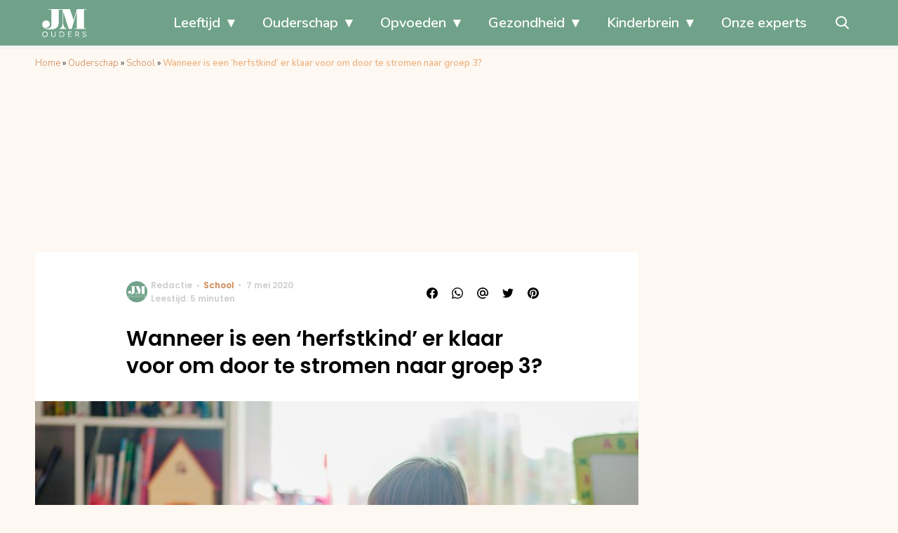

--- FILE ---
content_type: text/html; charset=UTF-8
request_url: https://www.jmouders.nl/herfstkind-wel-of-niet-naar-groep-3/
body_size: 29723
content:
<!doctype html>
<html lang="nl-NL" class="no-js">
    <head>
      <meta charset="utf-8">
      <meta http-equiv="X-UA-Compatible" content="IE=edge">
      <meta name="viewport" content="width=device-width, initial-scale=1">
        <script type="text/javascript">window.gdprAppliesGlobally=true;
(function(){function n(){if(!window.frames.__cmpLocator){if(document.body&&document.body.firstChild){var e=document.body;var t=document.createElement("iframe");t.style.display="none";t.name="__cmpLocator";t.title="cmpLocator";e.insertBefore(t,e.firstChild)}else{setTimeout(n,5)}}}function e(e,t,n){if(typeof n!=="function"){return}
if(!window.__cmpBuffer){window.__cmpBuffer=[]}if(e==="ping"){n({gdprAppliesGlobally:window.gdprAppliesGlobally,cmpLoaded:false},true)}else{window.__cmpBuffer.push({command:e,parameter:t,callback:n})}}e.stub=true;function t(r){if(!window.__cmp||window.__cmp.stub!==true){return}if(!r.data){return}var a=typeof r.data==="string";var e;try{e=a?JSON.parse(r.data):r.data}catch(t){return}if(e.__cmpCall){var o=e.__cmpCall;window.__cmp(o.command,o.parameter,function(e,t){var n={__cmpReturn:{returnValue:e,success:t,callId:o.callId}};r.source.postMessage(a?JSON.stringify(n):n,"*")})}}if(typeof window.__cmp!=="function"){window.__cmp=e;if(window.addEventListener){window.addEventListener("message",t,false)}else{window.attachEvent("onmessage",t)}}n()})();(function(e){var t=document.createElement("script");t.id="spcloader";t.type="text/javascript";t.async=true;t.src="https://sdk.privacy-center.org/"+e+"/loader.js?target="+document.location.hostname;t.charset="utf-8";var n=document.getElementsByTagName("script")[0];
n.parentNode.insertBefore(t,n)})("11ef8ac9-6270-4d5e-8b99-8d6a5bd60059");console.log('Didomi cookiewall');

window.didomiOnReady = window.didomiOnReady || [];
window.didomiOnReady.push(function (Didomi) {
    window.tc_vars = {
      // Add Didomi variables
      didomiGDPRApplies: window.didomiState.didomiGDPRApplies,
      didomiIABConsent: window.didomiState.didomiIABConsent,
      didomiVendorsConsent: window.didomiState.didomiVendorsConsent,
      didomiVendorsConsentUnknown: window.didomiState.didomiVendorsConsentUnknown,
      didomiVendorsConsentDenied: window.didomiState.didomiVendorsConsentDenied,
      didomiPurposesConsent: window.didomiState.didomiPurposesConsent,
      didomiPurposesConsentUnknown: window.didomiState.didomiPurposesConsentUnknown,
      didomiPurposesConsentDenied: window.didomiState.didomiPurposesConsentDenied,
      didomiExperimentId: window.didomiState.didomiExperimentId,
      didomiExperimentUserGroup: window.didomiState.didomiExperimentUserGroup,
    };
    if(tc_vars.didomiPurposesConsent != ''){
      console.log( 'cookiewall consent = true');
        consentLevel = 3;
        loadAllScripts();
      } else {
        console.log( 'cookiewall consent = false');
        consentLevel = 0;
        loadAllScripts();
      }
});

window.didomiEventListeners = window.didomiEventListeners || [];
  window.didomiEventListeners.push({
    event: 'notice.clickagree',
    listener: function () {
      console.log('clicked agree');
      consentLevel =3;
      loadAllScripts();
      return false;
    }
  });
  window.didomiEventListeners.push({
    event: 'preferences.clickagreetoall',
    listener: function () {
        console.log('clicked agree');
        consentLevel =3;
        loadAllScripts();
        return false;
    }
  });
  window.didomiEventListeners.push({
    event: 'preferences.clicksavechoices',
    listener: function () {
        console.log('clicked agree');
        consentLevel = 3;
        loadAllScripts();
        return false;
    }
  });

function loadAllScripts(){
  console.log('start loading all scripts 2.19');
  console.log(tc_vars.didomiPurposesConsentDenied);
  var deniedConsent = tc_vars.didomiPurposesConsentDenied;
  
  if(deniedConsent.indexOf('cookies') == -1) {
    //SETTING VARIABLES
    var wpk_tags = dataLayer[0].Tags;
    if (wpk_tags != undefined) {
      var wpk_tags_array = wpk_tags.split(',');
    } else {
      var wpk_tags_array = [];
    }

    var sales_keywords = dataLayer[0].sales_keywords;
    if(sales_keywords == undefined){
        sales_keywords= '';
    } else {
      sales_keywords = sales_keywords.replace(/_/g, '');
      sales_keywords = sales_keywords.replace(/&/g, '_');
      sales_keywords = sales_keywords.replace(/&amp;/g, '_');
    }

    if (typeof dataLayer[0].Site !== 'undefined') {
      var site_name = dataLayer[0].Site.toLowerCase();
    } else {
      var site_name = '';
    }

    site_name = site_name.split(".");

    //SETTING VARIABLES
    var script = document.createElement("script");
    script.src = "https://shared.mediahuis.be/cxense/cxense.JMOuders.min.js";
    script.type = "didomi/javascript";
    script.setAttribute('data-vendor','iab:412');

    console.log('ads: '+deniedConsent.indexOf('create_ads_profile'));
    console.log('content: '+deniedConsent.indexOf('select_personalized_content'));

    if(deniedConsent.indexOf('create_ads_profile') < 0  && deniedConsent.indexOf('select_personalized_content') < 0){
      document.head.appendChild(script);
      console.log('load cxense!!!');
    } else {
      console.log('NOT load cxense!!');
    }
    if (dataLayer[0].show_banners == 1) {
      console.log('trigger fillSlots from cookiewall');
      // setTimeout(function(){ fillSlots(); }, 100);
      fillSlots();
    }
    if(deniedConsent.indexOf('social_media') < 0){
      var y = document.getElementsByClassName("social-media-no-consent-box");
      var i;
      for (i = 0; i < y.length; i++) {
        y[i].style.display = "none";
      }
      var x_fb_post = document.getElementsByClassName("fb-post-no-consent");
      while(x_fb_post.length > 0) {
        x_fb_post[0].className = "fb-post";
      }
      var x_fb_video = document.getElementsByClassName("fb-video-no-consent");
      var i;
      while(x_fb_video.length > 0) {
        x_fb_video[0].className = "fb-video";
      }
      var x_twitter = document.getElementsByClassName("twitter-tweet-no-consent");
      while(x_twitter.length > 0) {
        x_twitter[0].className = "twitter-tweet";
      }
      var xi = document.getElementsByClassName("instagram-media-no-consent");
      while(xi.length > 0) {
        xi[0].className = "instagram-media";
      }
      var script = document.createElement("script");
      script.src = "https://platform.twitter.com/widgets.js";
      document.head.appendChild(script);

      var script = document.createElement("script");
      script.src = "https://www.instagram.com/embed.js";
      document.head.appendChild(script);

      var script = document.createElement("script");
      script.innerHTML = "window.instgrm.Embeds.process();";
      document.head.appendChild(script);

      var script = document.createElement("script");
      script.src = "https://connect.facebook.net/nl_NL/sdk.js#xfbml=1&amp;version=v8.0";

      var facebookDiv = document.createElement('script');
          facebookDiv.innerHTML =`window.fbAsyncInit = function() {FB.init({ xfbml      : true, version    : 'v5.0' });}; `;
          document.head.appendChild(facebookDiv);

      var my_awesome_script = document.createElement('script');
          my_awesome_script.setAttribute('src','https://connect.facebook.net/en_US/sdk.js');
          my_awesome_script.async = 'true';
          my_awesome_script.defer = 'true';
          document.head.appendChild(my_awesome_script);
    }
  } else {
    if (dataLayer[0].show_banners == 1) {
      console.log('trigger fillSlots from cookiewall when cookies denied');
      // setTimeout(function(){ fillSlots(); }, 100);
      fillSlots();
    }
  }
}

if (navigator.userAgent.toLowerCase().indexOf('cxensebot') != -1) {
  loadAllScripts();
}
</script>

     <link rel="preconnect" href="https://fonts.gstatic.com" crossorigin>
  <link rel="manifest" href="/wp-json/app/manifest">
  <link rel="preload" href="https://www.jmouders.nl/wp-content/themes/fw3-jmouders/fonts/wpk.ttf?x6yh2d" as="font" crossorigin="anonymous">
  <link rel="license" href="https://www.mediahuis.nl/algemene-voorwaarden/gebruikersvoorwaarden-uitgaven/general-terms-of-use-for-mediahuis-publications/">
  <meta name="dcterms.rights" content="Mediahuis Nederland B.V." />
      <meta name="theme-color" content="#70a289">
        <script>
    document.documentElement.className=document.documentElement.className.replace(/\bno-js\b/,"js");var window_width=Math.max(document.documentElement.clientWidth,window.innerWidth||0),isApple=/ipad|iphone|ipod/i.test(navigator.userAgent.toLowerCase()),isIphone=/iphone/i.test(navigator.userAgent.toLowerCase()),isAndroid=/android/i.test(navigator.userAgent.toLowerCase()),isMsie=/msie|windows/i.test(navigator.userAgent.toLowerCase()),isEdge=/edge/i.test(navigator.userAgent.toLowerCase());if(isApple)document.documentElement.className+=" apple",isIphone&&(document.documentElement.className+=" iphone");else if(isAndroid)document.documentElement.className+=" android";else if(isEdge)document.documentElement.className+=" edge";else if(isMsie){document.documentElement.className+=" msie";var isTen=/msie\ 10.0/i.test(navigator.userAgent.toLowerCase());isTen&&(document.documentElement.className+=" msie10");var isChrome=/chrome/i.test(navigator.userAgent.toLowerCase());isChrome&&(document.documentElement.className+=" mschrome");var isOld=/msie\ 9.0/i.test(navigator.userAgent.toLowerCase());isOld&&(document.documentElement.className+=" msieold");var isTooOld=/msie 8.0|msie 7.0|msie 6.0/i.test(navigator.userAgent.toLowerCase());isTooOld&&(document.documentElement.className+=" noooooo")}
  </script>

  <meta name='robots' content='index, follow, max-image-preview:large, max-snippet:-1, max-video-preview:-1' />
	<style>img:is([sizes="auto" i], [sizes^="auto," i]) { contain-intrinsic-size: 3000px 1500px }</style>
	
	<!-- This site is optimized with the Yoast SEO Premium plugin v23.2 (Yoast SEO v25.0) - https://yoast.com/wordpress/plugins/seo/ -->
	<title>Is een ‘herfstkind’ wel of niet klaar om door te stromen naar groep 3?</title>
	<meta name="description" content="Kinderen die in de herfst geboren worden, zijn nog relatief jong wanneer ze naar school gaan. Maar wanneer zijn ze klaar voor groep 3?" />
	<link rel="canonical" href="https://www.jmouders.nl/herfstkind-wel-of-niet-naar-groep-3/" />
	<meta property="og:locale" content="nl_NL" />
	<meta property="og:type" content="article" />
	<meta property="og:title" content="Wanneer is een ‘herfstkind’ er klaar voor om door te stromen naar groep 3?" />
	<meta property="og:description" content="Kinderen die in de herfst geboren worden, zijn nog relatief jong wanneer ze naar school gaan. Maar wanneer zijn ze klaar voor groep 3?" />
	<meta property="og:url" content="https://www.jmouders.nl/herfstkind-wel-of-niet-naar-groep-3/" />
	<meta property="og:site_name" content="J/M Ouders" />
	<meta property="article:publisher" content="https://www.facebook.com/jmvoorouders" />
	<meta property="article:published_time" content="2020-05-07T08:34:23+00:00" />
	<meta property="article:modified_time" content="2020-05-07T09:29:20+00:00" />
	<meta property="og:image" content="https://img.jmouders.nl/images/NViyXrUEpTcl7QK4C4i28T-7N3s=/0x0/filters:quality(80):format(jpeg):background_color(fff)/https%3A%2F%2Fwww.jmouders.nl%2Fwp-content%2Fuploads%2F2020%2F05%2Fgirl-in-white-long-sleeve-dress-sitting-on-brown-wooden-3913426.jpg" />
	<meta property="og:image:width" content="1215" />
	<meta property="og:image:height" content="700" />
	<meta property="og:image:type" content="image/jpeg" />
	<meta name="author" content="Redactie" />
	<meta name="twitter:card" content="summary_large_image" />
	<meta name="twitter:label1" content="Geschreven door" />
	<meta name="twitter:data1" content="Redactie" />
	<meta name="twitter:label2" content="Geschatte leestijd" />
	<meta name="twitter:data2" content="5 minuten" />
	<script type="application/ld+json" class="yoast-schema-graph">{"@context":"https://schema.org","@graph":[{"@type":"Article","@id":"https://www.jmouders.nl/herfstkind-wel-of-niet-naar-groep-3/#article","isPartOf":{"@id":"https://www.jmouders.nl/herfstkind-wel-of-niet-naar-groep-3/"},"author":{"name":"Redactie","@id":"https://www.jmouders.nl/#/schema/person/4905b5b880d6d38ffd4615e78d8d2a18"},"headline":"Wanneer is een ‘herfstkind’ er klaar voor om door te stromen naar groep 3?","datePublished":"2020-05-07T08:34:23+00:00","dateModified":"2020-05-07T09:29:20+00:00","mainEntityOfPage":{"@id":"https://www.jmouders.nl/herfstkind-wel-of-niet-naar-groep-3/"},"wordCount":1038,"commentCount":0,"publisher":{"@id":"https://www.jmouders.nl/#organization"},"image":{"@id":"https://www.jmouders.nl/herfstkind-wel-of-niet-naar-groep-3/#primaryimage"},"thumbnailUrl":"https://www.jmouders.nl/wp-content/uploads/2020/05/girl-in-white-long-sleeve-dress-sitting-on-brown-wooden-3913426.jpg","keywords":["basisschool","vaardigheden"],"articleSection":["School"],"inLanguage":"nl-NL","potentialAction":[{"@type":"CommentAction","name":"Comment","target":["https://www.jmouders.nl/herfstkind-wel-of-niet-naar-groep-3/#respond"]}]},{"@type":"WebPage","@id":"https://www.jmouders.nl/herfstkind-wel-of-niet-naar-groep-3/","url":"https://www.jmouders.nl/herfstkind-wel-of-niet-naar-groep-3/","name":"Is een ‘herfstkind’ wel of niet klaar om door te stromen naar groep 3?","isPartOf":{"@id":"https://www.jmouders.nl/#website"},"primaryImageOfPage":{"@id":"https://www.jmouders.nl/herfstkind-wel-of-niet-naar-groep-3/#primaryimage"},"image":{"@id":"https://www.jmouders.nl/herfstkind-wel-of-niet-naar-groep-3/#primaryimage"},"thumbnailUrl":"https://www.jmouders.nl/wp-content/uploads/2020/05/girl-in-white-long-sleeve-dress-sitting-on-brown-wooden-3913426.jpg","datePublished":"2020-05-07T08:34:23+00:00","dateModified":"2020-05-07T09:29:20+00:00","description":"Kinderen die in de herfst geboren worden, zijn nog relatief jong wanneer ze naar school gaan. Maar wanneer zijn ze klaar voor groep 3?","breadcrumb":{"@id":"https://www.jmouders.nl/herfstkind-wel-of-niet-naar-groep-3/#breadcrumb"},"inLanguage":"nl-NL","potentialAction":[{"@type":"ReadAction","target":["https://www.jmouders.nl/herfstkind-wel-of-niet-naar-groep-3/"]}]},{"@type":"ImageObject","inLanguage":"nl-NL","@id":"https://www.jmouders.nl/herfstkind-wel-of-niet-naar-groep-3/#primaryimage","url":"https://www.jmouders.nl/wp-content/uploads/2020/05/girl-in-white-long-sleeve-dress-sitting-on-brown-wooden-3913426.jpg","contentUrl":"https://www.jmouders.nl/wp-content/uploads/2020/05/girl-in-white-long-sleeve-dress-sitting-on-brown-wooden-3913426.jpg","width":1215,"height":700,"caption":"Bron: Pexels"},{"@type":"BreadcrumbList","@id":"https://www.jmouders.nl/herfstkind-wel-of-niet-naar-groep-3/#breadcrumb","itemListElement":[{"@type":"ListItem","position":1,"name":"Home","item":"https://www.jmouders.nl/"},{"@type":"ListItem","position":2,"name":"Ouderschap","item":"https://www.jmouders.nl/ouderschap/"},{"@type":"ListItem","position":3,"name":"School","item":"https://www.jmouders.nl/ouderschap/school/"},{"@type":"ListItem","position":4,"name":"Wanneer is een ‘herfstkind’ er klaar voor om door te stromen naar groep 3?"}]},{"@type":"WebSite","@id":"https://www.jmouders.nl/#website","url":"https://www.jmouders.nl/","name":"J/M Ouders","description":"Liefdevol opvoeden met bewust, natuurlijk en positief ouderschap","publisher":{"@id":"https://www.jmouders.nl/#organization"},"potentialAction":[{"@type":"SearchAction","target":{"@type":"EntryPoint","urlTemplate":"https://www.jmouders.nl/?s={search_term_string}"},"query-input":{"@type":"PropertyValueSpecification","valueRequired":true,"valueName":"search_term_string"}}],"inLanguage":"nl-NL"},{"@type":"Organization","@id":"https://www.jmouders.nl/#organization","name":"J/M Ouders","url":"https://www.jmouders.nl/","logo":{"@type":"ImageObject","inLanguage":"nl-NL","@id":"https://www.jmouders.nl/#/schema/logo/image/","url":"https://www.jmouders.nl/wp-content/uploads/2020/07/jmouders-logo-vierkant-2020.png","contentUrl":"https://www.jmouders.nl/wp-content/uploads/2020/07/jmouders-logo-vierkant-2020.png","width":1000,"height":1000,"caption":"J/M Ouders"},"image":{"@id":"https://www.jmouders.nl/#/schema/logo/image/"},"sameAs":["https://www.facebook.com/jmvoorouders"]},{"@type":"Person","@id":"https://www.jmouders.nl/#/schema/person/4905b5b880d6d38ffd4615e78d8d2a18","name":"Redactie","image":{"@type":"ImageObject","inLanguage":"nl-NL","@id":"https://www.jmouders.nl/#/schema/person/image/","url":"https://secure.gravatar.com/avatar/7eeb617eb3321290e5bf1302303f074ae178bfc6a38bce48106c5c6c22b7a650?s=96&d=mm&r=g","contentUrl":"https://secure.gravatar.com/avatar/7eeb617eb3321290e5bf1302303f074ae178bfc6a38bce48106c5c6c22b7a650?s=96&d=mm&r=g","caption":"Redactie"},"url":"https://www.jmouders.nl/author/redactie/"}]}</script>
	<!-- / Yoast SEO Premium plugin. -->


<link rel='dns-prefetch' href='//cdn.kaching.eu.com' />
<link rel='dns-prefetch' href='//www.dwin2.com' />
<link rel='dns-prefetch' href='//ajax.googleapis.com' />
<link rel='dns-prefetch' href='//fonts.googleapis.com' />
        <script>
          dataLayer = [{
          'show_banners': 1,
          'Author':'',
          'Pubdate':'2020/05/07',
          'Categories': 'School',
          'Tags':'basisschool,vaardigheden',
          'Site':'J/M Ouders',
          'Type':'post',
          'Socialshares':0,
          'Words':1031,
          'PostID':15870,
          'sales_keywords': 'Child Age 4+',
          'cs_fpid': '0'

          }];
        </script>

        <meta name="cXenseParse:mhu-article_author" content="" />
        <meta name="cXenseParse:mhu-article_ispaidcontent" content="false" />
                          <meta name="cXenseParse:mhu-article_tag" content="basisschool" />
                  <meta name="cXenseParse:mhu-article_tag" content="vaardigheden" />
                <meta name="cXenseParse:Taxonomy" content="School" />


    <style id='classic-theme-styles-inline-css' type='text/css'>
/*! This file is auto-generated */
.wp-block-button__link{color:#fff;background-color:#32373c;border-radius:9999px;box-shadow:none;text-decoration:none;padding:calc(.667em + 2px) calc(1.333em + 2px);font-size:1.125em}.wp-block-file__button{background:#32373c;color:#fff;text-decoration:none}
</style>
<link rel='stylesheet' id='wpcomvip-governance-css' href='https://www.jmouders.nl/wp-content/plugins/vip-governance/css/vip-governance.css?ver=1.0.6' type='text/css' media='all' />
<style id='global-styles-inline-css' type='text/css'>
:root{--wp--preset--aspect-ratio--square: 1;--wp--preset--aspect-ratio--4-3: 4/3;--wp--preset--aspect-ratio--3-4: 3/4;--wp--preset--aspect-ratio--3-2: 3/2;--wp--preset--aspect-ratio--2-3: 2/3;--wp--preset--aspect-ratio--16-9: 16/9;--wp--preset--aspect-ratio--9-16: 9/16;--wp--preset--color--black: #000000;--wp--preset--color--cyan-bluish-gray: #abb8c3;--wp--preset--color--white: #ffffff;--wp--preset--color--pale-pink: #f78da7;--wp--preset--color--vivid-red: #cf2e2e;--wp--preset--color--luminous-vivid-orange: #ff6900;--wp--preset--color--luminous-vivid-amber: #fcb900;--wp--preset--color--light-green-cyan: #7bdcb5;--wp--preset--color--vivid-green-cyan: #00d084;--wp--preset--color--pale-cyan-blue: #8ed1fc;--wp--preset--color--vivid-cyan-blue: #0693e3;--wp--preset--color--vivid-purple: #9b51e0;--wp--preset--gradient--vivid-cyan-blue-to-vivid-purple: linear-gradient(135deg,rgba(6,147,227,1) 0%,rgb(155,81,224) 100%);--wp--preset--gradient--light-green-cyan-to-vivid-green-cyan: linear-gradient(135deg,rgb(122,220,180) 0%,rgb(0,208,130) 100%);--wp--preset--gradient--luminous-vivid-amber-to-luminous-vivid-orange: linear-gradient(135deg,rgba(252,185,0,1) 0%,rgba(255,105,0,1) 100%);--wp--preset--gradient--luminous-vivid-orange-to-vivid-red: linear-gradient(135deg,rgba(255,105,0,1) 0%,rgb(207,46,46) 100%);--wp--preset--gradient--very-light-gray-to-cyan-bluish-gray: linear-gradient(135deg,rgb(238,238,238) 0%,rgb(169,184,195) 100%);--wp--preset--gradient--cool-to-warm-spectrum: linear-gradient(135deg,rgb(74,234,220) 0%,rgb(151,120,209) 20%,rgb(207,42,186) 40%,rgb(238,44,130) 60%,rgb(251,105,98) 80%,rgb(254,248,76) 100%);--wp--preset--gradient--blush-light-purple: linear-gradient(135deg,rgb(255,206,236) 0%,rgb(152,150,240) 100%);--wp--preset--gradient--blush-bordeaux: linear-gradient(135deg,rgb(254,205,165) 0%,rgb(254,45,45) 50%,rgb(107,0,62) 100%);--wp--preset--gradient--luminous-dusk: linear-gradient(135deg,rgb(255,203,112) 0%,rgb(199,81,192) 50%,rgb(65,88,208) 100%);--wp--preset--gradient--pale-ocean: linear-gradient(135deg,rgb(255,245,203) 0%,rgb(182,227,212) 50%,rgb(51,167,181) 100%);--wp--preset--gradient--electric-grass: linear-gradient(135deg,rgb(202,248,128) 0%,rgb(113,206,126) 100%);--wp--preset--gradient--midnight: linear-gradient(135deg,rgb(2,3,129) 0%,rgb(40,116,252) 100%);--wp--preset--font-size--small: 13px;--wp--preset--font-size--medium: 20px;--wp--preset--font-size--large: 36px;--wp--preset--font-size--x-large: 42px;--wp--preset--spacing--20: 0.44rem;--wp--preset--spacing--30: 0.67rem;--wp--preset--spacing--40: 1rem;--wp--preset--spacing--50: 1.5rem;--wp--preset--spacing--60: 2.25rem;--wp--preset--spacing--70: 3.38rem;--wp--preset--spacing--80: 5.06rem;--wp--preset--shadow--natural: 6px 6px 9px rgba(0, 0, 0, 0.2);--wp--preset--shadow--deep: 12px 12px 50px rgba(0, 0, 0, 0.4);--wp--preset--shadow--sharp: 6px 6px 0px rgba(0, 0, 0, 0.2);--wp--preset--shadow--outlined: 6px 6px 0px -3px rgba(255, 255, 255, 1), 6px 6px rgba(0, 0, 0, 1);--wp--preset--shadow--crisp: 6px 6px 0px rgba(0, 0, 0, 1);}:where(.is-layout-flex){gap: 0.5em;}:where(.is-layout-grid){gap: 0.5em;}body .is-layout-flex{display: flex;}.is-layout-flex{flex-wrap: wrap;align-items: center;}.is-layout-flex > :is(*, div){margin: 0;}body .is-layout-grid{display: grid;}.is-layout-grid > :is(*, div){margin: 0;}:where(.wp-block-columns.is-layout-flex){gap: 2em;}:where(.wp-block-columns.is-layout-grid){gap: 2em;}:where(.wp-block-post-template.is-layout-flex){gap: 1.25em;}:where(.wp-block-post-template.is-layout-grid){gap: 1.25em;}.has-black-color{color: var(--wp--preset--color--black) !important;}.has-cyan-bluish-gray-color{color: var(--wp--preset--color--cyan-bluish-gray) !important;}.has-white-color{color: var(--wp--preset--color--white) !important;}.has-pale-pink-color{color: var(--wp--preset--color--pale-pink) !important;}.has-vivid-red-color{color: var(--wp--preset--color--vivid-red) !important;}.has-luminous-vivid-orange-color{color: var(--wp--preset--color--luminous-vivid-orange) !important;}.has-luminous-vivid-amber-color{color: var(--wp--preset--color--luminous-vivid-amber) !important;}.has-light-green-cyan-color{color: var(--wp--preset--color--light-green-cyan) !important;}.has-vivid-green-cyan-color{color: var(--wp--preset--color--vivid-green-cyan) !important;}.has-pale-cyan-blue-color{color: var(--wp--preset--color--pale-cyan-blue) !important;}.has-vivid-cyan-blue-color{color: var(--wp--preset--color--vivid-cyan-blue) !important;}.has-vivid-purple-color{color: var(--wp--preset--color--vivid-purple) !important;}.has-black-background-color{background-color: var(--wp--preset--color--black) !important;}.has-cyan-bluish-gray-background-color{background-color: var(--wp--preset--color--cyan-bluish-gray) !important;}.has-white-background-color{background-color: var(--wp--preset--color--white) !important;}.has-pale-pink-background-color{background-color: var(--wp--preset--color--pale-pink) !important;}.has-vivid-red-background-color{background-color: var(--wp--preset--color--vivid-red) !important;}.has-luminous-vivid-orange-background-color{background-color: var(--wp--preset--color--luminous-vivid-orange) !important;}.has-luminous-vivid-amber-background-color{background-color: var(--wp--preset--color--luminous-vivid-amber) !important;}.has-light-green-cyan-background-color{background-color: var(--wp--preset--color--light-green-cyan) !important;}.has-vivid-green-cyan-background-color{background-color: var(--wp--preset--color--vivid-green-cyan) !important;}.has-pale-cyan-blue-background-color{background-color: var(--wp--preset--color--pale-cyan-blue) !important;}.has-vivid-cyan-blue-background-color{background-color: var(--wp--preset--color--vivid-cyan-blue) !important;}.has-vivid-purple-background-color{background-color: var(--wp--preset--color--vivid-purple) !important;}.has-black-border-color{border-color: var(--wp--preset--color--black) !important;}.has-cyan-bluish-gray-border-color{border-color: var(--wp--preset--color--cyan-bluish-gray) !important;}.has-white-border-color{border-color: var(--wp--preset--color--white) !important;}.has-pale-pink-border-color{border-color: var(--wp--preset--color--pale-pink) !important;}.has-vivid-red-border-color{border-color: var(--wp--preset--color--vivid-red) !important;}.has-luminous-vivid-orange-border-color{border-color: var(--wp--preset--color--luminous-vivid-orange) !important;}.has-luminous-vivid-amber-border-color{border-color: var(--wp--preset--color--luminous-vivid-amber) !important;}.has-light-green-cyan-border-color{border-color: var(--wp--preset--color--light-green-cyan) !important;}.has-vivid-green-cyan-border-color{border-color: var(--wp--preset--color--vivid-green-cyan) !important;}.has-pale-cyan-blue-border-color{border-color: var(--wp--preset--color--pale-cyan-blue) !important;}.has-vivid-cyan-blue-border-color{border-color: var(--wp--preset--color--vivid-cyan-blue) !important;}.has-vivid-purple-border-color{border-color: var(--wp--preset--color--vivid-purple) !important;}.has-vivid-cyan-blue-to-vivid-purple-gradient-background{background: var(--wp--preset--gradient--vivid-cyan-blue-to-vivid-purple) !important;}.has-light-green-cyan-to-vivid-green-cyan-gradient-background{background: var(--wp--preset--gradient--light-green-cyan-to-vivid-green-cyan) !important;}.has-luminous-vivid-amber-to-luminous-vivid-orange-gradient-background{background: var(--wp--preset--gradient--luminous-vivid-amber-to-luminous-vivid-orange) !important;}.has-luminous-vivid-orange-to-vivid-red-gradient-background{background: var(--wp--preset--gradient--luminous-vivid-orange-to-vivid-red) !important;}.has-very-light-gray-to-cyan-bluish-gray-gradient-background{background: var(--wp--preset--gradient--very-light-gray-to-cyan-bluish-gray) !important;}.has-cool-to-warm-spectrum-gradient-background{background: var(--wp--preset--gradient--cool-to-warm-spectrum) !important;}.has-blush-light-purple-gradient-background{background: var(--wp--preset--gradient--blush-light-purple) !important;}.has-blush-bordeaux-gradient-background{background: var(--wp--preset--gradient--blush-bordeaux) !important;}.has-luminous-dusk-gradient-background{background: var(--wp--preset--gradient--luminous-dusk) !important;}.has-pale-ocean-gradient-background{background: var(--wp--preset--gradient--pale-ocean) !important;}.has-electric-grass-gradient-background{background: var(--wp--preset--gradient--electric-grass) !important;}.has-midnight-gradient-background{background: var(--wp--preset--gradient--midnight) !important;}.has-small-font-size{font-size: var(--wp--preset--font-size--small) !important;}.has-medium-font-size{font-size: var(--wp--preset--font-size--medium) !important;}.has-large-font-size{font-size: var(--wp--preset--font-size--large) !important;}.has-x-large-font-size{font-size: var(--wp--preset--font-size--x-large) !important;}
:where(.wp-block-post-template.is-layout-flex){gap: 1.25em;}:where(.wp-block-post-template.is-layout-grid){gap: 1.25em;}
:where(.wp-block-columns.is-layout-flex){gap: 2em;}:where(.wp-block-columns.is-layout-grid){gap: 2em;}
:root :where(.wp-block-pullquote){font-size: 1.5em;line-height: 1.6;}
</style>
<link rel='stylesheet' id='contact-form-7-css' href='https://www.jmouders.nl/wp-content/plugins/contact-form-7/includes/css/styles.css?ver=6.0.6' type='text/css' media='all' />
<link rel='stylesheet' id='plugin-styles-css' href='https://www.jmouders.nl/wp-content/plugins/mediahuis-advertisement/css/main.css?ver=1.0.5.3' type='text/css' media='all' />
<link rel='stylesheet' id='fw3-styles-css' href='https://www.jmouders.nl/wp-content/themes/fw3-jmouders/css/jmouders.css?ver=3.5.24' type='text/css' media='all' />
<link rel='stylesheet' id='plugin-styles-mh-lezerscolumn-css' href='https://www.jmouders.nl/wp-content/plugins/mediahuis-lezerscolumn/css/lezerscolumn.css?ver=1.2.0' type='text/css' media='' />
<link rel='stylesheet' id='mediahuis-experts-public-css' href='https://www.jmouders.nl/wp-content/plugins/mediahuis-experts/public/css/mediahuis-experts-public.css?ver=1.0.0.1769254603' type='text/css' media='all' />
<link rel='stylesheet' id='google-fonts-css' href='https://fonts.googleapis.com/css?family=Poppins:500,600,400|Nunito:300,400,600,700&#038;display=swap' type='text/css' media='all' />
<link rel='stylesheet' id='simple-pwa-css-css' href='https://www.jmouders.nl/wp-content/plugins/Mediahuis-simplePwa/assets/css/simple-pwa.css?ver=1769254603' type='text/css' media='all' />
<script type="text/javascript" src="https://cdn.kaching.eu.com/latest/jmouders/kaching.js" id="kaching-script-js"></script>
<script type="text/javascript" src="https://cdn.kaching.eu.com/latest/jmouders/dmp.js" id="kachingdmp-script-js"></script>
<link rel="alternate" title="oEmbed (JSON)" type="application/json+oembed" href="https://www.jmouders.nl/wp-json/oembed/1.0/embed?url=https%3A%2F%2Fwww.jmouders.nl%2Fherfstkind-wel-of-niet-naar-groep-3%2F" />
<link rel="alternate" title="oEmbed (XML)" type="text/xml+oembed" href="https://www.jmouders.nl/wp-json/oembed/1.0/embed?url=https%3A%2F%2Fwww.jmouders.nl%2Fherfstkind-wel-of-niet-naar-groep-3%2F&#038;format=xml" />
    <style></style>
      <script src="https://cdn.onesignal.com/sdks/web/v16/OneSignalSDK.page.js" defer></script>
  <script>
          window.OneSignalDeferred = window.OneSignalDeferred || [];
          OneSignalDeferred.push(async function(OneSignal) {
            await OneSignal.init({
              appId: "cf13c325-a44e-4e53-9494-841e6d120e92",
              serviceWorkerOverrideForTypical: true,
              path: "https://www.jmouders.nl/wp-content/plugins/onesignal-free-web-push-notifications/sdk_files/",
              serviceWorkerParam: { scope: "/wp-content/plugins/onesignal-free-web-push-notifications/sdk_files/push/onesignal/" },
              serviceWorkerPath: "OneSignalSDKWorker.js",
            });
          });

          // Unregister the legacy OneSignal service worker to prevent scope conflicts
          if (navigator.serviceWorker) {
            navigator.serviceWorker.getRegistrations().then((registrations) => {
              // Iterate through all registered service workers
              registrations.forEach((registration) => {
                // Check the script URL to identify the specific service worker
                if (registration.active && registration.active.scriptURL.includes('OneSignalSDKWorker.js.php')) {
                  // Unregister the service worker
                  registration.unregister().then((success) => {
                    if (success) {
                      console.log('OneSignalSW: Successfully unregistered:', registration.active.scriptURL);
                    } else {
                      console.log('OneSignalSW: Failed to unregister:', registration.active.scriptURL);
                    }
                  });
                }
              });
            }).catch((error) => {
              console.error('Error fetching service worker registrations:', error);
            });
        }
        </script>
<!-- Simple PWA Plugin Active -->
<meta name="theme-color" content="#2196F3">
<meta name="mobile-web-app-capable" content="yes">
<meta name="apple-mobile-web-app-capable" content="yes">
<meta name="apple-mobile-web-app-status-bar-style" content="default">
<meta name="apple-mobile-web-app-title" content="J/M Ouders">
<link rel="manifest" href="https://www.jmouders.nl/?simple_pwa_manifest=1">
<link rel="apple-touch-icon" sizes="512x512" href="https://www.jmouders.nl/wp-content/uploads/2026/01/jm-pwa-icon-512.png">
<link rel="apple-touch-icon" sizes="192x192" href="https://www.jmouders.nl/wp-content/uploads/2022/08/cropped-favicon-jm-ouders-192x192.png">
<link rel="apple-touch-icon" sizes="32x32" href="https://www.jmouders.nl/wp-content/uploads/2022/08/cropped-favicon-jm-ouders-32x32.png">
<link rel="apple-touch-icon" sizes="180x180" href="https://www.jmouders.nl/wp-content/uploads/2022/08/cropped-favicon-jm-ouders-180x180.png">
<link rel="apple-touch-icon" sizes="192x192" href="https://www.jmouders.nl/wp-content/uploads/2022/08/cropped-favicon-jm-ouders-192x192.png">
<link rel="apple-touch-icon" sizes="270x270" href="https://www.jmouders.nl/wp-content/uploads/2022/08/cropped-favicon-jm-ouders-270x270.png">
<link rel="apple-touch-icon" sizes="512x512" href="https://www.jmouders.nl/wp-content/uploads/2022/08/cropped-favicon-jm-ouders.png">
<link rel="icon" href="https://www.jmouders.nl/wp-content/uploads/2022/08/cropped-favicon-jm-ouders-32x32.png" sizes="32x32" />
<link rel="icon" href="https://www.jmouders.nl/wp-content/uploads/2022/08/cropped-favicon-jm-ouders-192x192.png" sizes="192x192" />
<link rel="apple-touch-icon" href="https://www.jmouders.nl/wp-content/uploads/2022/08/cropped-favicon-jm-ouders-180x180.png" />
<meta name="msapplication-TileImage" content="https://www.jmouders.nl/wp-content/uploads/2022/08/cropped-favicon-jm-ouders-270x270.png" />
		<style type="text/css" id="wp-custom-css">
			img[src*=".giphy.com"] {
  display: block;
  margin: 0 auto;
}

		</style>
		        



    

        <script>
            const kaching = new KaChing();
            var site_name = 'Jmouders';

                        var is_fixed = '';
            // console.log('is fixed: ', is_fixed);
            
            console.log('ignore fill slots');
            document.addEventListener("DOMContentLoaded", function(event) {
                console.log('DOM loaded...');
                // console.log(document.querySelector('.article__content').offsetHeight);
                if (dataLayer[0].show_banners == 1) { 
                    // fillSlots();
                    // setTimeout(function(){ fillSlots(); }, 800);
                }
            });
            

            function fillSlots() {
                console.log('Fill slots called..');
                $premium_article = false;
                $premium_ad_settings = "no_ads";
                                    $premium_article = '';
                
                
                var sales_keywords = dataLayer[0].sales_keywords;
                if (sales_keywords != undefined) {
                    sales_keywords = sales_keywords.replace(/_/g, '');
                    sales_keywords = sales_keywords.replace(/&/g, '_');
                    sales_keywords = sales_keywords.replace(/&amp;/g, '_');
                    var sales_keywords_array = sales_keywords.split(',');
                } else {
                    var sales_keywords_array = [];
                }

                var tags = dataLayer[0].Tags;
                if (tags != undefined) {
                    tags = tags.replace(/_/g, '');
                    tags = tags.replace(/&/g, '_');
                    tags = tags.replace(/&amp;/g, '_');
                    var tags_array = tags.split(',');
                } else {
                    var tags_array = [];
                }

                // t1 - Top banner
                if (document.getElementById('ad_leaderboard-t1')) {
                    //if (window_width > 768) {
                    kaching.defineSlot(
                        'leaderboard',
                        't1', {
                        isLazy: true,
                        }
                    );
                    //}
                }
            
                // // Elastic native
                if (document.getElementById('ad_elasticnative-1')) {
                    kaching.defineSlot(
                        'elasticnative',
                        '1', {
                        isLazy: true,
                        }
                    );
                }

                // Inpage banners 
                var inpageBanners = document.querySelectorAll(".ad--inpageleaderboard");
                var i_page;
                var inpageSpot= [];
                
                for (i_page = 0; i_page < inpageBanners.length; i_page++) {
                    inpageSpot[i_page] = 'wpk_inline_' + i_page;
                    realcount_page = i_page + 2;
                    kaching.defineSlot(
                        'leaderboard',
                        'b'+realcount_page, {
                        isLazy: true,
                        }
                    );
                }

                // Inline banners
                var inlineBanners = document.querySelectorAll(".ad-inline_banner");
                var i;
                var inlineSpot= [];
                
                for (i = 0; i < inlineBanners.length; i++) {
                    inlineSpot[i] = 'ad_leaderboardrectangle-' + i;
                    realcount = i + 1;
                    
                    // // AD ADS WITH KACHING
                    kaching.defineSlot(
                        'leaderboardrectangle',
                        'b'+realcount, {
                        isLazy: true,
                        }
                    );
                }


                // Sidebar banners
                if(!$premium_ad_settings || !$premium_article) { 
                    var aside_h;
                    if (document.querySelector('.aside-wrap')) {
                        // aside_h = document.querySelector('.aside-wrap').offsetHeight + (inlineBanners.length * 90); 
                        // aside_h = document.querySelector('.aside-wrap').offsetHeight;
                        aside_h = document.querySelector('.article__content').offsetHeight - 0;
                        // console.log('aside: ',aside_h);
                        console.log('aside-wrap: ', document.querySelector('.article__content').offsetHeight);
                    }
                    // echo "aside_h = document.querySelector('.aside-wrap').offsetHeight;";
                    var sidebar_density = '1000';
                    // console.log('sidebar density: ', sidebar_density);
                    if (sidebar_density < 1) {
                        sidebar_density = 1000;
                    }
                    var banner_count = Math.floor(aside_h / sidebar_density);  //was 1000 and before that 1200
                    var banner_container_height = Math.floor(100 / banner_count);
                    // console.log('b_count: ', banner_count);
                    var selection = document.querySelector('body .site-main') !== null;
                    if (selection) {
                        document.querySelector('body .site-main').style.overflow = 'unset';
                    }

                    var selection = document.querySelector('body .wrap') !== null;
                    if (selection) {
                        document.querySelector('body .wrap').style.overflow = 'unset';
                    }
                    var wpk_aside = document.querySelector('.aside .aside-wrap') !== null;
                    if (wpk_aside) {
                        document.querySelector('aside .aside-wrap').style.position = 'static';
                    }
                    
                    for (x = 1; x <= banner_count; x++) {
                        document.querySelector('.aside-wrap').insertAdjacentHTML('beforeend', '<div class="sticky-banner-container "  style="position:relative;" id="sticky-banner-container' + x + '"><div class="ad ad--rectangleskyscraper sticky-banner" id="ad_rectangleskyscraper-b'+x+'" style="text-align:center;width:300px;position:sticky;top: 75px; margin-top: 0px;"></div></div>');
                        document.querySelector('#sticky-banner-container' + x).style.height = banner_container_height + '%';
                        document.querySelector('#aside-single').style.height = aside_h + 'px';
                        document.querySelector('.aside-wrap').style.height = '100%';

                        // TODO: add option to fix sidebar to complete right of the browser window (relative on main is the issue for absolute )
                        // document.querySelector('.aside-wrap').style.position = 'fixed';
                        // document.querySelector('.aside-wrap').style.right = '10px';

                        kaching.defineSlot(
                            'rectangleskyscraper',
                            'b' + x, {
                            isLazy: true,
                            }
                        );
                    }
                }




                // Footer banner
                if (document.getElementById('ad_leaderboard-b1') ) {
                    kaching.defineSlot(
                        'leaderboard',
                        'b1', {
                            isLazy: true,
                        }
                    );
                }

                // // Related content banner
                // if (document.getElementById('ad_leaderboard-b99') ) {
                //     kaching.defineSlot(
                //         'leaderboard',
                //         'b2', {
                //             isLazy: true,
                //         }
                //     );
                // }


                                    var page_type = 'detail';
                
                var showGamblingAdsKaching = document.cookie.match('(^|;)\\s*showGamblingAds\\s*=\\s*([^;]+)')?.pop() || true;
                
                // Exception for Metro
                if (dataLayer[0].Author == 'Mediaplanet') { 
                    console.log('author:', dataLayer[0].Author);
                    adunit_name = '/mediaplanet'
                } else {
                    adunit_name = '/page'
                }

                if(window_width < 500){
                        var platform = 'MOB';
                    }else{
                        var platform = 'WWW';
                    }

                console.log('init ka-ching ...');
                kaching.init({
                    adunit: site_name+adunit_name,
                    page: {
                        paid: false,
                        taglist: tags_array,
                    },
                    // environment: test,
                    platform: platform,
                    personalAds: true,
                    //Prebid:true,
                                        targeting: {
                        article_taglist: tags_array,
                        sales_keywords: sales_keywords_array,
                        page_type: page_type,
                        article_id: '15870',
                        gambling: showGamblingAdsKaching ? 'true' : 'false'                    },
                    })
                    .then(() => {
                        console.log('after ka-ching init');
                    });
                }

                document.addEventListener('KaChing.render.init', event => {
                    console.log('ka-ching init post action...');
                    // event contains the event channel & data
                    // ie. channel outputs "KaChing.render.init"
                    // ie. data outputs "{ format: 'video', url: 'http://the-vast-tag-url' }"

                    // DO STUFF AFTER KACHING RENDERED...
                    postAdActions();
                });


                function postAdActions() {
                    var inlineBanners = document.querySelectorAll(".ad-inline_banner");
                    
                    inlineBanners.forEach(element => {
                        if(element.getAttribute('data-google-query-id')){
                            // console.log(element);
                            placeholderDiv = 'placeholder_'+element.id;
                            console.log('el child: ', element.childNodes[0].childElementCount);
                            if (element.childNodes[0].childElementCount > 0 && !placeholderDiv) {
                                document.getElementById(placeholderDiv).style.display = 'none';
                            }
                        } else {
                            // Element is filled by GAM
                            // console.log('Wait whats here?', element.getAttribute('data-google-query-id'));
                            // console.log(element.lastChild.childElementCount);
                            // Remove placeholder
                        }

                       
                    });

                    var topBanners = document.querySelectorAll(".ad-top_banner");
                    topBanners.forEach(element => {
                        if(element.getAttribute('data-google-query-id')){
                            placeholderDiv = 'placeholder_'+element.id;
                            if (element.childNodes[0].childElementCount > 0 && !placeholderDiv) {
                                document.getElementById(placeholderDiv).style.display = 'none';
                            }
                        }
                    });

                    var footerBanners = document.querySelectorAll(".ad-footer_banner");
                    footerBanners.forEach(element => {
                        if(element.getAttribute('data-google-query-id')){
                            placeholderDiv = 'placeholder_'+element.id;
                            if (element.childNodes[0].childElementCount > 0 && !placeholderDiv) {
                                document.getElementById(placeholderDiv).style.display = 'none';
                            }
                        }
                    });

                }
        </script>
         <script async id="ebx" src="//applets.ebxcdn.com/ebx.js"></script>
    </head>
    <body class="wp-singular post-template-default single single-post postid-15870 single-format-standard wp-custom-logo wp-theme-fw3-jmouders light-theme no-dark-mode" data-type="single">
    <script>
        const currentTheme = document.cookie.match('(^|;)\\s*fw3-theme\\s*=\\s*([^;]+)')?.pop() || '';
        const noDarkMode = document.body.classList.contains("no-dark-mode");
        const darkModeMobileOnly = document.body.classList.contains("dark-mode-mobile-only");
        let isMobile = window.matchMedia("(any-pointer:coarse) and (max-width: 766px)").matches;
        if (!noDarkMode && ((darkModeMobileOnly && isMobile) || !darkModeMobileOnly)) {
          if (currentTheme == "dark") {
            if (document.body.classList.contains("light-theme")) document.body.classList.remove("light-theme");
            if (!document.body.classList.contains("dark-theme")) document.body.classList.add("dark-theme");
          } else if (currentTheme == "light") {
            if (document.body.classList.contains("dark-theme")) document.body.classList.remove("dark-theme");
            if (!document.body.classList.contains("light-theme")) document.body.classList.add("light-theme");
          }
        }
      </script>
    <!-- Google Tag Manager -->
<noscript><iframe src="//www.googletagmanager.com/ns.html?id=GTM-T4BZHQD"
height="0" width="0" style="display:none;visibility:hidden"></iframe></noscript>
<script>(function(w,d,s,l,i){w[l]=w[l]||[];w[l].push({'gtm.start':
new Date().getTime(),event:'gtm.js'});var f=d.getElementsByTagName(s)[0],
j=d.createElement(s),dl=l!='dataLayer'?'&l='+l:'';j.async=true;j.src=
'//www.googletagmanager.com/gtm.js?id='+i+dl;f.parentNode.insertBefore(j,f);
})(window,document,'script','dataLayer','GTM-T4BZHQD');</script>
<!-- End Google Tag Manager -->
    <div class="header-container">
      <div class="header-holder">
        <header id="masthead" class="header" role="banner">
          <div class="logo logo__header"><a href="https://www.jmouders.nl" data-component-name="header-logo" data-link-type="image"><img src="https://www.jmouders.nl/wp-content/uploads/2022/08/site-logo-jmouders-wit.svg" alt="J/M Ouders" class="logo"></a></div>
                    <div class="search-btn"
          data-component-name="search" data-link-type="button" data-action="open"><i class="icon-search"></i></div>
          <div class="mobile-menu-btn open"><i class="icon-menu"
          data-component-name="nav" data-link-type="button" data-action="open"></i></div>
        </header>
        <div class="overlay"></div>
<nav class="nav " role="navigation" aria-label="J/M Ouders Hoofdmenu">
    <div class="nav__header">
        <a href="https://www.jmouders.nl" data-component-name="header-logo" data-link-type="image"><img src="https://www.jmouders.nl/wp-content/uploads/2022/08/site-logo-jmouders-wit.svg" alt="J/M Ouders" class="logo"></a>        <div class="mobile-menu-btn close"><i class="icon-close"></i></div>
    </div>
    <ul id="menu-main-navigation" class="menu"><li id="menu-item-39175" class="menu-item menu-item-type-taxonomy menu-item-object-category menu-item-has-children menu-item-39175"><a href="https://www.jmouders.nl/leeftijd/" data-component-name="nav" data-position="header" data-link-type="navitem" data-link-uri="https://www.jmouders.nl/leeftijd/">Leeftijd</a><button class="sub-menu-toggle" role="button"></button>
<ul class="sub-menu">
	<li id="menu-item-60138" class="menu-item menu-item-type-taxonomy menu-item-object-category menu-item-60138"><a href="https://www.jmouders.nl/leeftijd/baby/" data-component-name="nav" data-position="header" data-link-type="navitem" data-link-uri="https://www.jmouders.nl/leeftijd/baby/">Baby</a></li>
	<li id="menu-item-60139" class="menu-item menu-item-type-taxonomy menu-item-object-category menu-item-60139"><a href="https://www.jmouders.nl/leeftijd/dreumes/" data-component-name="nav" data-position="header" data-link-type="navitem" data-link-uri="https://www.jmouders.nl/leeftijd/dreumes/">Dreumes</a></li>
	<li id="menu-item-60140" class="menu-item menu-item-type-taxonomy menu-item-object-category menu-item-60140"><a href="https://www.jmouders.nl/leeftijd/peuter/" data-component-name="nav" data-position="header" data-link-type="navitem" data-link-uri="https://www.jmouders.nl/leeftijd/peuter/">Peuter</a></li>
	<li id="menu-item-39176" class="menu-item menu-item-type-taxonomy menu-item-object-category menu-item-39176"><a href="https://www.jmouders.nl/leeftijd/kleuter/" data-component-name="nav" data-position="header" data-link-type="navitem" data-link-uri="https://www.jmouders.nl/leeftijd/kleuter/">Kleuter</a></li>
	<li id="menu-item-39178" class="menu-item menu-item-type-taxonomy menu-item-object-category menu-item-39178"><a href="https://www.jmouders.nl/leeftijd/schoolkind/" data-component-name="nav" data-position="header" data-link-type="navitem" data-link-uri="https://www.jmouders.nl/leeftijd/schoolkind/">Schoolkind</a></li>
	<li id="menu-item-39179" class="menu-item menu-item-type-taxonomy menu-item-object-category menu-item-39179"><a href="https://www.jmouders.nl/leeftijd/tiener/" data-component-name="nav" data-position="header" data-link-type="navitem" data-link-uri="https://www.jmouders.nl/leeftijd/tiener/">Tiener</a></li>
	<li id="menu-item-39177" class="menu-item menu-item-type-taxonomy menu-item-object-category menu-item-39177"><a href="https://www.jmouders.nl/leeftijd/puber/" data-component-name="nav" data-position="header" data-link-type="navitem" data-link-uri="https://www.jmouders.nl/leeftijd/puber/">Puber</a></li>
</ul>
</li>
<li id="menu-item-39195" class="menu-item menu-item-type-taxonomy menu-item-object-category current-post-ancestor menu-item-has-children menu-item-39195"><a href="https://www.jmouders.nl/ouderschap/" data-component-name="nav" data-position="header" data-link-type="navitem" data-link-uri="https://www.jmouders.nl/ouderschap/">Ouderschap</a><button class="sub-menu-toggle" role="button"></button>
<ul class="sub-menu">
	<li id="menu-item-39191" class="menu-item menu-item-type-taxonomy menu-item-object-category menu-item-39191"><a href="https://www.jmouders.nl/ouderschap/geld/" data-component-name="nav" data-position="header" data-link-type="navitem" data-link-uri="https://www.jmouders.nl/ouderschap/geld/">Geld</a></li>
	<li id="menu-item-39192" class="menu-item menu-item-type-taxonomy menu-item-object-category menu-item-39192"><a href="https://www.jmouders.nl/ouderschap/gezin/" data-component-name="nav" data-position="header" data-link-type="navitem" data-link-uri="https://www.jmouders.nl/ouderschap/gezin/">Gezin</a></li>
	<li id="menu-item-56513" class="menu-item menu-item-type-taxonomy menu-item-object-category menu-item-56513"><a href="https://www.jmouders.nl/producten-aanbevelingen/" data-component-name="nav" data-position="header" data-link-type="navitem" data-link-uri="https://www.jmouders.nl/producten-aanbevelingen/">Producten</a></li>
	<li id="menu-item-52792" class="menu-item menu-item-type-taxonomy menu-item-object-category menu-item-52792"><a href="https://www.jmouders.nl/ouderschap/relatie/" data-component-name="nav" data-position="header" data-link-type="navitem" data-link-uri="https://www.jmouders.nl/ouderschap/relatie/">Relatie</a></li>
	<li id="menu-item-39193" class="menu-item menu-item-type-taxonomy menu-item-object-category menu-item-39193"><a href="https://www.jmouders.nl/ouderschap/scheiden/" data-component-name="nav" data-position="header" data-link-type="navitem" data-link-uri="https://www.jmouders.nl/ouderschap/scheiden/">Scheiden</a></li>
	<li id="menu-item-39194" class="menu-item menu-item-type-taxonomy menu-item-object-category current-post-ancestor current-menu-parent current-post-parent menu-item-39194"><a href="https://www.jmouders.nl/ouderschap/school/" data-component-name="nav" data-position="header" data-link-type="navitem" data-link-uri="https://www.jmouders.nl/ouderschap/school/">School</a></li>
	<li id="menu-item-69251" class="menu-item menu-item-type-taxonomy menu-item-object-category menu-item-69251"><a href="https://www.jmouders.nl/vrije-tijd/" data-component-name="nav" data-position="header" data-link-type="navitem" data-link-uri="https://www.jmouders.nl/vrije-tijd/">Vrije Tijd</a></li>
</ul>
</li>
<li id="menu-item-39183" class="menu-item menu-item-type-taxonomy menu-item-object-category menu-item-has-children menu-item-39183"><a href="https://www.jmouders.nl/opvoeden/" data-component-name="nav" data-position="header" data-link-type="navitem" data-link-uri="https://www.jmouders.nl/opvoeden/">Opvoeden</a><button class="sub-menu-toggle" role="button"></button>
<ul class="sub-menu">
	<li id="menu-item-39184" class="menu-item menu-item-type-taxonomy menu-item-object-category menu-item-39184"><a href="https://www.jmouders.nl/opvoeden/alcohol-en-drugs/" data-component-name="nav" data-position="header" data-link-type="navitem" data-link-uri="https://www.jmouders.nl/opvoeden/alcohol-en-drugs/">Alcohol en drugs</a></li>
	<li id="menu-item-39185" class="menu-item menu-item-type-taxonomy menu-item-object-category menu-item-39185"><a href="https://www.jmouders.nl/opvoeden/opvoedadviezen/" data-component-name="nav" data-position="header" data-link-type="navitem" data-link-uri="https://www.jmouders.nl/opvoeden/opvoedadviezen/">Opvoedadviezen</a></li>
	<li id="menu-item-39186" class="menu-item menu-item-type-taxonomy menu-item-object-category menu-item-39186"><a href="https://www.jmouders.nl/opvoeden/opvoedstijlen/" data-component-name="nav" data-position="header" data-link-type="navitem" data-link-uri="https://www.jmouders.nl/opvoeden/opvoedstijlen/">Opvoedstijlen</a></li>
	<li id="menu-item-39188" class="menu-item menu-item-type-taxonomy menu-item-object-category menu-item-39188"><a href="https://www.jmouders.nl/opvoeden/seksuele-voorlichting/" data-component-name="nav" data-position="header" data-link-type="navitem" data-link-uri="https://www.jmouders.nl/opvoeden/seksuele-voorlichting/">Seksuele voorlichting</a></li>
	<li id="menu-item-39189" class="menu-item menu-item-type-taxonomy menu-item-object-category menu-item-39189"><a href="https://www.jmouders.nl/opvoeden/straffen-en-belonen/" data-component-name="nav" data-position="header" data-link-type="navitem" data-link-uri="https://www.jmouders.nl/opvoeden/straffen-en-belonen/">Straffen en belonen</a></li>
</ul>
</li>
<li id="menu-item-39166" class="menu-item menu-item-type-taxonomy menu-item-object-category menu-item-has-children menu-item-39166"><a href="https://www.jmouders.nl/gezondheid/" data-component-name="nav" data-position="header" data-link-type="navitem" data-link-uri="https://www.jmouders.nl/gezondheid/">Gezondheid</a><button class="sub-menu-toggle" role="button"></button>
<ul class="sub-menu">
	<li id="menu-item-39216" class="menu-item menu-item-type-taxonomy menu-item-object-category menu-item-39216"><a href="https://www.jmouders.nl/gezondheid/eten-en-voeding/" data-component-name="nav" data-position="header" data-link-type="navitem" data-link-uri="https://www.jmouders.nl/gezondheid/eten-en-voeding/">Eten en Voeding</a></li>
	<li id="menu-item-39168" class="menu-item menu-item-type-taxonomy menu-item-object-category menu-item-39168"><a href="https://www.jmouders.nl/gezondheid/gebit/" data-component-name="nav" data-position="header" data-link-type="navitem" data-link-uri="https://www.jmouders.nl/gezondheid/gebit/">Gebit</a></li>
	<li id="menu-item-39169" class="menu-item menu-item-type-taxonomy menu-item-object-category menu-item-39169"><a href="https://www.jmouders.nl/gezondheid/lichaam/" data-component-name="nav" data-position="header" data-link-type="navitem" data-link-uri="https://www.jmouders.nl/gezondheid/lichaam/">Lichaam</a></li>
	<li id="menu-item-39170" class="menu-item menu-item-type-taxonomy menu-item-object-category menu-item-39170"><a href="https://www.jmouders.nl/gezondheid/lichamelijke-ontwikkeling/" data-component-name="nav" data-position="header" data-link-type="navitem" data-link-uri="https://www.jmouders.nl/gezondheid/lichamelijke-ontwikkeling/">Lichamelijke ontwikkeling</a></li>
	<li id="menu-item-39172" class="menu-item menu-item-type-taxonomy menu-item-object-category menu-item-39172"><a href="https://www.jmouders.nl/gezondheid/slapen/" data-component-name="nav" data-position="header" data-link-type="navitem" data-link-uri="https://www.jmouders.nl/gezondheid/slapen/">Slapen</a></li>
	<li id="menu-item-39174" class="menu-item menu-item-type-taxonomy menu-item-object-category menu-item-39174"><a href="https://www.jmouders.nl/gezondheid/ziektes/" data-component-name="nav" data-position="header" data-link-type="navitem" data-link-uri="https://www.jmouders.nl/gezondheid/ziektes/">Ziektes</a></li>
</ul>
</li>
<li id="menu-item-39157" class="menu-item menu-item-type-taxonomy menu-item-object-category menu-item-has-children menu-item-39157"><a href="https://www.jmouders.nl/gedrag/" data-component-name="nav" data-position="header" data-link-type="navitem" data-link-uri="https://www.jmouders.nl/gedrag/">Kinderbrein</a><button class="sub-menu-toggle" role="button"></button>
<ul class="sub-menu">
	<li id="menu-item-39158" class="menu-item menu-item-type-taxonomy menu-item-object-category menu-item-39158"><a href="https://www.jmouders.nl/gedrag/adhd/" data-component-name="nav" data-position="header" data-link-type="navitem" data-link-uri="https://www.jmouders.nl/gedrag/adhd/">ADHD</a></li>
	<li id="menu-item-39159" class="menu-item menu-item-type-taxonomy menu-item-object-category menu-item-39159"><a href="https://www.jmouders.nl/gedrag/autisme/" data-component-name="nav" data-position="header" data-link-type="navitem" data-link-uri="https://www.jmouders.nl/gedrag/autisme/">Autisme</a></li>
	<li id="menu-item-39160" class="menu-item menu-item-type-taxonomy menu-item-object-category menu-item-39160"><a href="https://www.jmouders.nl/gedrag/dyslexie/" data-component-name="nav" data-position="header" data-link-type="navitem" data-link-uri="https://www.jmouders.nl/gedrag/dyslexie/">Dyslexie</a></li>
	<li id="menu-item-39161" class="menu-item menu-item-type-taxonomy menu-item-object-category menu-item-39161"><a href="https://www.jmouders.nl/gedrag/emoties/" data-component-name="nav" data-position="header" data-link-type="navitem" data-link-uri="https://www.jmouders.nl/gedrag/emoties/">Emoties</a></li>
	<li id="menu-item-39162" class="menu-item menu-item-type-taxonomy menu-item-object-category menu-item-39162"><a href="https://www.jmouders.nl/gedrag/gender/" data-component-name="nav" data-position="header" data-link-type="navitem" data-link-uri="https://www.jmouders.nl/gedrag/gender/">Gender</a></li>
	<li id="menu-item-39163" class="menu-item menu-item-type-taxonomy menu-item-object-category menu-item-39163"><a href="https://www.jmouders.nl/gedrag/hoogbegaafd/" data-component-name="nav" data-position="header" data-link-type="navitem" data-link-uri="https://www.jmouders.nl/gedrag/hoogbegaafd/">Hoogbegaafd</a></li>
	<li id="menu-item-39164" class="menu-item menu-item-type-taxonomy menu-item-object-category menu-item-39164"><a href="https://www.jmouders.nl/gedrag/hoogsensitief/" data-component-name="nav" data-position="header" data-link-type="navitem" data-link-uri="https://www.jmouders.nl/gedrag/hoogsensitief/">Hoogsensitief</a></li>
</ul>
</li>
<li id="menu-item-62117" class="menu-item menu-item-type-custom menu-item-object-custom menu-item-62117"><a href="https://www.jmouders.nl/experts/" data-component-name="nav" data-position="header" data-link-type="navitem" data-link-uri="https://www.jmouders.nl/experts/">Onze experts</a></li>
</ul>    <div class="nav__footer">
        <ul class="socialmenu">
    <li class="socialmenu__item">
        <a href="https://www.youtube.com/@jm-ouders" target="_blank" data-component-name="social" data-link-title="YouTube" data-link-type="button" data-link-uri="https://www.youtube.com/@jm-ouders"><span class="socialmenu__item-text">YouTube</span><i class="icon-youtube"></i></a>
    </li>
            <li class="socialmenu__item">
        <a href="https://www.tiktok.com/@jmouders" target="_blank" data-component-name="social" data-link-title="TikTok" data-link-type="button" data-link-uri="https://www.tiktok.com/@jmouders"><span class="socialmenu__item-text">TikTok</span><i class="icon-tiktok"></i></a>
    </li>
            <li class="socialmenu__item">
        <a href="https://www.instagram.com/jmouders/" target="_blank" data-component-name="social" data-link-title="Instagram" data-link-type="button" data-link-uri="https://www.instagram.com/jmouders/"><span class="socialmenu__item-text">Instagram</span><i class="icon-instagram"></i></a>
    </li>
              <li class="socialmenu__item">
          <a href="https://www.facebook.com/jmvoorouders/" target="_blank" data-component-name="social" data-link-title="Facebook" data-link-type="button" data-link-uri="https://www.facebook.com/jmvoorouders/"><span class="socialmenu__item-text">Facebook</span><i class="icon-facebook"></i></a>
      </li>
             <li class="socialmenu__item">
        <a href="https://bsky.app/profile/jmouders.nl" target="_blank" data-component-name="social" data-link-title="Bluesky" data-link-type="button" data-link-uri="https://bsky.app/profile/jmouders.nl"><span class="socialmenu__item-text">Instagram</span><i class="icon-bluesky"></i></a>
    </li>
            <li class="socialmenu__item">
        <a href="https://nieuwsbrief.jmouders.nl" target="_blank" data-component-name="social" data-link-title="Newsletter" data-link-type="button" data-link-uri="https://nieuwsbrief.jmouders.nl"><span class="socialmenu__item-text">Newsletter</span><i class="icon-newsletter"></i></a>
    </li>
                
</ul>
    </div>
</nav>
      </div>
    </div>
    <div class="search search__header">
      
<script>
  document.addEventListener('DOMContentLoaded', function() {
    var jsonValues = ;
    autocomplete(document.getElementById('s'), jsonValues);
  });

  function autocomplete(inp, arr) {
    var currentFocus;
    inp.addEventListener("input", function(e) {
      var a, b, i, val = this.value;
      closeAllLists();
      if (!val) { return false;}
      currentFocus = -1;
      a = document.createElement("DIV");
      a.setAttribute("id", this.id + "autocomplete-list");
      a.setAttribute("class", "autocomplete-items");

      // Create and append the title
      // var title = document.createElement("DIV");
      // title.setAttribute("class", "autocomplete-title");
      // title.innerHTML = "<strong><small>Onze suggesties...</small></strong>";
      // a.appendChild(title);

      this.parentNode.appendChild(a);
      for (i = 0; i < arr.length; i++) {
        if (arr[i].substr(0, val.length).toUpperCase() == val.toUpperCase()) {
          b = document.createElement("DIV");
          b.innerHTML = "<strong>" + arr[i].substr(0, val.length) + "</strong>";
          b.innerHTML += arr[i].substr(val.length);
          b.innerHTML += "<input type='hidden' value='" + arr[i] + "'>";
          b.addEventListener("click", function(e) {
            inp.value = this.getElementsByTagName("input")[0].value;
            closeAllLists();
            document.querySelector('.search--container form').submit();
          });
          a.appendChild(b);
        }
      }
    });

    inp.addEventListener("keydown", function(e) {
      var x = document.getElementById(this.id + "autocomplete-list");
      if (x) x = x.getElementsByTagName("div");
      if (e.keyCode == 40) {
        currentFocus++;
        addActive(x);
      } else if (e.keyCode == 38) {
        currentFocus--;
        addActive(x);
      } else if (e.keyCode == 13) {
        if (currentFocus > -1) {
          e.preventDefault();
          if (x) x[currentFocus].click();
        }
      }
    });

    function addActive(x) {
      if (!x) return false;
      removeActive(x);
      if (currentFocus >= x.length) currentFocus = 0;
      if (currentFocus < 0) currentFocus = (x.length - 1);
      x[currentFocus].classList.add("autocomplete-active");
    }

    function removeActive(x) {
      for (var i = 0; i < x.length; i++) {
        x[i].classList.remove("autocomplete-active");
      }
    }

    function closeAllLists(elmnt) {
      var x = document.getElementsByClassName("autocomplete-items");
      for (var i = 0; i < x.length; i++) {
        if (elmnt != x[i] && elmnt != inp) {
          x[i].parentNode.removeChild(x[i]);
        }
      }
    }

    document.addEventListener("click", function (e) {
      closeAllLists(e.target);
    });
  }
</script>


<style>
  .autocomplete-items {
    position: absolute;
    border: 1px solid #d4d4d4;
    border-bottom: none;
    border-top: 5px solid #e9e9e9;
    z-index: 99;
    top: calc(100% - 1.5rem);
    left: auto;
    right: auto;
    width: 100%;
    
  }
  .autocomplete-items div {
    padding: 10px;
    cursor: pointer;
    background-color: #fff;
    border-bottom: 1px solid #d4d4d4;
  }
  @media all and (max-width: 450px) {
    .autocomplete-items {
      left: 0;
      right: 0;
    }
    .autocomplete-items div {
      max-width: 100%;
    }
  }
  @media all and (min-width: 450px) {
    .autocomplete-items {
      max-width: 395px;
    }
    .autocomplete-items div {
      max-width: 395px;
    }
  }

  .autocomplete-items div:not(.autocomplete-title):hover {
    background-color: #e9e9e9;
  }
  .autocomplete-items .autocomplete-title {
    padding: 4px 10px;
    background-color: #f9f9f9;
    border-bottom: 1px solid #d4d4d4;
    font-size: 12px;
  }

  .autocomplete-active {
    background-color: DodgerBlue !important;
    color: #ffffff;
  }
</style>



<style>
  #pills-container {
    font-size: 12px;
    border-bottom: 1px solid #d4d4d4;
    padding-bottom: 10px;
  }
  @media all and (min-width: 450px) {
    #pills-container {
    text-align: center;
  }
  }
  .search.search__boxed #pills-container {
    display: none;
  }
  .pill {
    display: inline-block;
    padding: 3px 10px;
    margin: 3px;
    background-color: var(--fw3-primary);
    color: var(--fw3-white);
    border-radius: 10px;
    cursor: pointer;
  }

  .pill:hover {
    background-color: var(--fw3-secondary);
    color: var(--fw3-primary);
  }
</style>







<div class="search--container">
   
    <form method="get" action="https://www.jmouders.nl">
      <div class="search--container__input">
        <input class="search-string" placeholder="Waar ben je naar op zoek" value="" onfocus="this.placeholder = ''" onblur="this.placeholder = &quot;&quot;" name="s" id="s">
       
        <span class="empty-btn"><i class="icon-close2" data-component-name="search" data-link-type="button" data-action="close"></i></span>
      </div>

            
      <div class="search--container__button">
        <button class="submit" data-component-name="search" data-link-type="button" data-searchterm=""><i class="icon-search" id="iconSearchFormSubmit"></i></button>
      </div>
    </form>
</div>
    </div>
	
<div class="reading-time-wrapper"><progress class="reading-time-indicator" value="0" max="0"></progress></div>

<div id="breadcrumbs" class="container container--breadcrumbs"><span><span><a href="https://www.jmouders.nl/">Home</a></span> » <span><a href="https://www.jmouders.nl/ouderschap/">Ouderschap</a></span> » <span><a href="https://www.jmouders.nl/ouderschap/school/">School</a></span> » <span class="breadcrumb_last" aria-current="page"><strong>Wanneer is een ‘herfstkind’ er klaar voor om door te stromen naar groep 3?</strong></span></span></div>
<div class="mha_container mha_container--fixedheight mha_container--header"><div id="ad_leaderboard-t1" class="ad ad-leaderboard ad-top_banner"></div></div>

<div id="primary" class="content-area content-area--columns">
  <main id="main" class="" role="main">
      <article class="single article__content has--featured-image"
      data-id="15870"
      data-type="post"
      data-format=""
      data-url="https://www.jmouders.nl/herfstkind-wel-of-niet-naar-groep-3/">

        <div class="meta">
    <div class="meta__image">
      <a href="https://www.jmouders.nl/author/redactie/" data-component-name="meta" data-link-type="button" data-link-title="Redactie"><img src="https://www.jmouders.nl/wp-content/uploads/2022/08/cropped-favicon-jm-ouders-150x150.png" alt="Redactie" class="meta__author-image"></a>    </div>
    <div class="meta__content">
      <span class="meta__author">
        <a href="https://www.jmouders.nl/author/redactie/" class="meta__author-link" data-component-name="meta" data-link-type="button" data-link-title="Redactie" data-link-uri="https://www.jmouders.nl/author/redactie/">Redactie</a>      </span>
      <span data-nosnippet class="meta__category">
        <a href="https://www.jmouders.nl/ouderschap/school/" class="list__meta-category-link" data-component-name="meta" data-link-type="button" data-link-title="School" data-link-uri="https://www.jmouders.nl/ouderschap/school/">School</a>      </span>
      <span data-nosnippet class="meta__date">
        7 mei 2020<span class="meta__time">,&nbsp;<time datetime="2020-05-07T10:34:23+02:00" class="time">10:34</time></span>      </span>
            <div class="meta__reading-time">
        Leestijd: 5 minuten      </div>
    </div>
  </div>

      <div><div class="social-share social-share--top"><span class="social-share__text">Deel dit artikel:</span>
      <a href="https://www.facebook.com/sharer.php?u=https://www.jmouders.nl/herfstkind-wel-of-niet-naar-groep-3/?utm_medium=social%26utm_source=Facebook%26utm_campaign=sharebutton&t=Wanneer is een ‘herfstkind’ er klaar voor om door te stromen naar groep 3?" target="_blank">
        <svg width="24" height="24" role="img" viewBox="0 0 24 24" xmlns="https://www.w3.org/2000/svg">
          <path d="M24 12.073c0-6.627-5.373-12-12-12s-12 5.373-12 12c0 5.99 4.388 10.954 10.125 11.854v-8.385H7.078v-3.47h3.047V9.43c0-3.007 1.792-4.669 4.533-4.669 1.312 0 2.686.235 2.686.235v2.953H15.83c-1.491 0-1.956.925-1.956 1.874v2.25h3.328l-.532 3.47h-2.796v8.385C19.612 23.027 24 18.062 24 12.073z"/>
        </svg><span class="social-share__name">Share</span></a>
      <a href="whatsapp://send?text=https://www.jmouders.nl/herfstkind-wel-of-niet-naar-groep-3/?utm_medium=social%26utm_source=WhatsApp%26utm_campaign=sharebutton - Wanneer is een ‘herfstkind’ er klaar voor om door te stromen naar groep 3?" data-action-"/share/whatsapp/share">
        <svg width="24" height="24" role="img" viewBox="0 0 24 24" xmlns="https://www.w3.org/2000/svg">
          <path d="M17.472 14.382c-.297-.149-1.758-.867-2.03-.967-.273-.099-.471-.148-.67.15-.197.297-.767.966-.94 1.164-.173.199-.347.223-.644.075-.297-.15-1.255-.463-2.39-1.475-.883-.788-1.48-1.761-1.653-2.059-.173-.297-.018-.458.13-.606.134-.133.298-.347.446-.52.149-.174.198-.298.298-.497.099-.198.05-.371-.025-.52-.075-.149-.669-1.612-.916-2.207-.242-.579-.487-.5-.669-.51-.173-.008-.371-.01-.57-.01-.198 0-.52.074-.792.372-.272.297-1.04 1.016-1.04 2.479 0 1.462 1.065 2.875 1.213 3.074.149.198 2.096 3.2 5.077 4.487.709.306 1.262.489 1.694.625.712.227 1.36.195 1.871.118.571-.085 1.758-.719 2.006-1.413.248-.694.248-1.289.173-1.413-.074-.124-.272-.198-.57-.347m-5.421 7.403h-.004a9.87 9.87 0 01-5.031-1.378l-.361-.214-3.741.982.998-3.648-.235-.374a9.86 9.86 0 01-1.51-5.26c.001-5.45 4.436-9.884 9.888-9.884 2.64 0 5.122 1.03 6.988 2.898a9.825 9.825 0 012.893 6.994c-.003 5.45-4.437 9.884-9.885 9.884m8.413-18.297A11.815 11.815 0 0012.05 0C5.495 0 .16 5.335.157 11.892c0 2.096.547 4.142 1.588 5.945L.057 24l6.305-1.654a11.882 11.882 0 005.683 1.448h.005c6.554 0 11.89-5.335 11.893-11.893a11.821 11.821 0 00-3.48-8.413Z"/>
        </svg><span class="social-share__name">App</span></a>
      <a href="/cdn-cgi/l/email-protection#[base64]">
        <svg width="24" height="24 role="img" viewBox="0 0 24 24" xmlns="https://www.w3.org/2000/svg">
          <path d="M15.61 12c0 1.99-1.62 3.61-3.61 3.61-1.99 0-3.61-1.62-3.61-3.61 0-1.99 1.62-3.61 3.61-3.61 1.99 0 3.61 1.62 3.61 3.61M12 0C5.383 0 0 5.383 0 12s5.383 12 12 12c2.424 0 4.761-.722 6.76-2.087l.034-.024-1.617-1.879-.027.017A9.494 9.494 0 0 1 12 21.54c-5.26 0-9.54-4.28-9.54-9.54 0-5.26 4.28-9.54 9.54-9.54 5.26 0 9.54 4.28 9.54 9.54a9.63 9.63 0 0 1-.225 2.05c-.301 1.239-1.169 1.618-1.82 1.568-.654-.053-1.42-.52-1.426-1.661V12A6.076 6.076 0 0 0 12 5.93 6.076 6.076 0 0 0 5.93 12 6.076 6.076 0 0 0 12 18.07a6.02 6.02 0 0 0 4.3-1.792 3.9 3.9 0 0 0 3.32 1.805c.874 0 1.74-.292 2.437-.821.719-.547 1.256-1.336 1.553-2.285.047-.154.135-.504.135-.507l.002-.013c.175-.76.253-1.52.253-2.457 0-6.617-5.383-12-12-12"/>
        </svg><span class="social-share__name">Mail</span></a>
      <a href="https://twitter.com/share?text=Wanneer is een ‘herfstkind’ er klaar voor om door te stromen naar groep 3?&url=https://www.jmouders.nl/herfstkind-wel-of-niet-naar-groep-3/?utm_medium=social%26utm_source=Twitter%26utm_campaign=sharebutton" target="_blank">
        <svg width="24" height="24" role="img" viewBox="0 0 24 24" xmlns="https://www.w3.org/2000/svg">
          <path d="M23.953 4.57a10 10 0 01-2.825.775 4.958 4.958 0 002.163-2.723c-.951.555-2.005.959-3.127 1.184a4.92 4.92 0 00-8.384 4.482C7.69 8.095 4.067 6.13 1.64 3.162a4.822 4.822 0 00-.666 2.475c0 1.71.87 3.213 2.188 4.096a4.904 4.904 0 01-2.228-.616v.06a4.923 4.923 0 003.946 4.827 4.996 4.996 0 01-2.212.085 4.936 4.936 0 004.604 3.417 9.867 9.867 0 01-6.102 2.105c-.39 0-.779-.023-1.17-.067a13.995 13.995 0 007.557 2.209c9.053 0 13.998-7.496 13.998-13.985 0-.21 0-.42-.015-.63A9.935 9.935 0 0024 4.59z"/>
        </svg><span class="social-share__name">Tweet</span>
      </a>
      <a href="https://pinterest.com/pin/create/button/?url=https://www.jmouders.nl/herfstkind-wel-of-niet-naar-groep-3/?utm_medium=social%26utm_source=Pinterest%26utm_campaign=sharebutton&media=https://www.jmouders.nl/wp-content/uploads/2020/05/girl-in-white-long-sleeve-dress-sitting-on-brown-wooden-3913426.jpg&description=Wanneer is een ‘herfstkind’ er klaar voor om door te stromen naar groep 3?" count-layout="horizontal" target="_blank">
        <svg width="24" height="24" role="img" viewBox="0 0 24 24" xmlns="https://www.w3.org/2000/svg">
          <path d="M12.017 0C5.396 0 .029 5.367.029 11.987c0 5.079 3.158 9.417 7.618 11.162-.105-.949-.199-2.403.041-3.439.219-.937 1.406-5.957 1.406-5.957s-.359-.72-.359-1.781c0-1.663.967-2.911 2.168-2.911 1.024 0 1.518.769 1.518 1.688 0 1.029-.653 2.567-.992 3.992-.285 1.193.6 2.165 1.775 2.165 2.128 0 3.768-2.245 3.768-5.487 0-2.861-2.063-4.869-5.008-4.869-3.41 0-5.409 2.562-5.409 5.199 0 1.033.394 2.143.889 2.741.099.12.112.225.085.345-.09.375-.293 1.199-.334 1.363-.053.225-.172.271-.401.165-1.495-.69-2.433-2.878-2.433-4.646 0-3.776 2.748-7.252 7.92-7.252 4.158 0 7.392 2.967 7.392 6.923 0 4.135-2.607 7.462-6.233 7.462-1.214 0-2.354-.629-2.758-1.379l-.749 2.848c-.269 1.045-1.004 2.352-1.498 3.146 1.123.345 2.306.535 3.55.535 6.607 0 11.985-5.365 11.985-11.987C23.97 5.39 18.592.026 11.985.026L12.017 0z"/>
        </svg><span class="social-share__name">Pin</span></a></div></div>
      <h1 class="article__title">Wanneer is een ‘herfstkind’ er klaar voor om door te stromen naar groep 3?</h1>
            <figure class="featured-image featured-image--has-caption">
        <img
          class="featured-image__image"
          src="https://img.jmouders.nl/images/GYgHVoYFJ_PJ9NTLatVPRBdETPA=/375x211/filters:quality(80):format(jpeg):background_color(fff)/https%3A%2F%2Fwww.jmouders.nl%2Fwp-content%2Fuploads%2F2020%2F05%2Fgirl-in-white-long-sleeve-dress-sitting-on-brown-wooden-3913426.jpg"
          srcset="https://img.jmouders.nl/images/GYgHVoYFJ_PJ9NTLatVPRBdETPA=/375x211/filters:quality(80):format(jpeg):background_color(fff)/https%3A%2F%2Fwww.jmouders.nl%2Fwp-content%2Fuploads%2F2020%2F05%2Fgirl-in-white-long-sleeve-dress-sitting-on-brown-wooden-3913426.jpg 375w, https://img.jmouders.nl/images/orPcdeDjGiG3bHWzP8G8TM-DglY=/750x422/filters:quality(80):format(jpeg):background_color(fff)/https%3A%2F%2Fwww.jmouders.nl%2Fwp-content%2Fuploads%2F2020%2F05%2Fgirl-in-white-long-sleeve-dress-sitting-on-brown-wooden-3913426.jpg 750w, https://img.jmouders.nl/images/1TmWCeejK4raLgzWxpyLpS1MiFU=/768x432/filters:quality(80):format(jpeg):background_color(fff)/https%3A%2F%2Fwww.jmouders.nl%2Fwp-content%2Fuploads%2F2020%2F05%2Fgirl-in-white-long-sleeve-dress-sitting-on-brown-wooden-3913426.jpg 768w, https://img.jmouders.nl/images/pHovm_m8wLRz-yueZfCmmg74Ip8=/860x484/filters:quality(80):format(jpeg):background_color(fff)/https%3A%2F%2Fwww.jmouders.nl%2Fwp-content%2Fuploads%2F2020%2F05%2Fgirl-in-white-long-sleeve-dress-sitting-on-brown-wooden-3913426.jpg 860w, https://img.jmouders.nl/images/ojoUkz75NFvsuwt4kivX5d2zGVM=/1536x864/filters:quality(80):format(jpeg):background_color(fff)/https%3A%2F%2Fwww.jmouders.nl%2Fwp-content%2Fuploads%2F2020%2F05%2Fgirl-in-white-long-sleeve-dress-sitting-on-brown-wooden-3913426.jpg 1536w, https://img.jmouders.nl/images/GpFn1AWgpWC54QUibG_NpaGGnUI=/1720x968/filters:quality(80):format(jpeg):background_color(fff)/https%3A%2F%2Fwww.jmouders.nl%2Fwp-content%2Fuploads%2F2020%2F05%2Fgirl-in-white-long-sleeve-dress-sitting-on-brown-wooden-3913426.jpg 1720w"
          width="375"
          height="211"
          sizes="(min-width: 767px) 720px, (min-width: 1180px) 860px, 100vw"
          alt="Meisje in de kleuterklas dat nog niet klaar is om door te stromen naar groep 3"
          loading="lazy" >
                <figcaption class="wp-caption-text">
                      <span class="caption-text">
              Bron: Pexels            </span>
                                <span class="source caption-source"><a href="https://www.pexels.com/photo/girl-in-white-long-sleeve-dress-sitting-on-brown-wooden-chair-cutting-paper-3913426/" target="_blank">Bron: Pexels</a></span>
                  </figcaption>
              </figure>
    

            


        <script data-cfasync="false" src="/cdn-cgi/scripts/5c5dd728/cloudflare-static/email-decode.min.js"></script><script>

            console.log('start: ');
            console.log('end: -4');
            

        </script>

    
<p>Tot 1986 was het heel duidelijk: kleuters die vóór 1 oktober zes jaar werden, mochten door naar de basisschool en de rest bleef op de kleuterschool. Nu is dat anders. Nu bepalen ouders en leerkracht samen of een kind toe is aan groep 3.</p>



<h2 class="wp-block-heading">Nieuwe datumgrens?</h2>



<p>Officieel is de harde datumgrens dus komen te vervallen. Maar in de praktijk komt het er vaak op neer dat alle kinderen die vóór 1 januari zes jaar worden, in principe naar groep 3 gaan. Natuurlijk blijft het afhankelijk van het individuele kind, maar de informele regel wekt wel de indruk dat als je kind niet mee gaat, het achterloopt. En die indruk wordt nog eens versterkt als scholen bij deze categorie kinderen praten over een ‘verlengde kleutertijd’.</p><div class="mha_container mha_container--inline mha_container--fixedheight" id="mhaContainer-1"><div class="ad ad-leaderboard ad-inline_banner wpk-inline-banner" id="ad_leaderboardrectangle-b1"></div></div>



<h2 class="wp-block-heading">Druk onderwijsinspectie</h2>



<p>Verschillende basisscholen geven aan dat zij zich door de onderwijsinspectie onder druk voelen staan om meer kinderen vroegtijdig te laten doorstromen naar groep 3. ‘Waren we in het verleden geneigd om een kind bij twijfel wat langer te laten kleuteren, nu laten we het eerder doorstromen naar groep 3,’ aldus een Brabantse schooldirecteur. De onderwijsinspectie ontkent dat er sprake is van druk.</p>



<p>Hoe het ook zij, het blijft een gegeven dat meer ouders dan vroeger voor de vraag komen te staan of hun relatief jonge kleuter wel of niet door moet naar groep 3. Natuurlijk is het verstandig om daarbij af te gaan op het oordeel van de kleuterleerkracht. Maar het is ook goed om te weten dat verschillende wetenschappers het er niet over eens zijn of je beter lang of kort kunt kleuteren.</p><div class="mha_container mha_container--inline mha_container--fixedheight" id="mhaContainer-2"><div class="ad ad-leaderboard ad-inline_banner wpk-inline-banner" id="ad_leaderboardrectangle-b2"></div></div>



<p>Het is daarom goed om je als ouder bewust te zijn van de verschillende voordelen en nadelen van vroeg doorstromen.</p>



<h2 class="wp-block-heading">Nadelen van (te) vroeg doorstromen</h2>



<p>Wanneer je kind aan de vroege kant doorstroomt, zul je jezelf afvragen of het niet té vroeg is. Probeer je daarom goed in te leven in je kind en te kijken of deze nadelen van grote invloed zullen zijn voor zijn of haar ontwikkeling.</p>



<h3 class="wp-block-heading">Ontwikkelingsachterstand</h3>



<p>Volgens <a href="https://wij-leren.nl/ewald-vervaet.php" target="_blank" rel="noopener noreferrer">ontwikkelingspsycholoog Ewald Vervaet</a> lopen kinderen die te vroeg doorstromen naar groep 3 het risico een ontwikkelingsachterstand op te lopen. Dit komt doordat zij biologisch gezien nog niet klaar zijn om zich bezig te houden met taal en rekenen. Ze verliezen daardoor snel hun interesse en dat bevordert faalangst.</p><div class="mha_container mha_container--inline mha_container--fixedheight" id="mhaContainer-3"><div class="ad ad-leaderboard ad-inline_banner wpk-inline-banner" id="ad_leaderboardrectangle-b3"></div></div>



<p>Het kind moet op de tenen lopen en schoolprestaties gaan achteruit. Vervaet trekt deze conclusies op basis van zijn eigen onderzoek dat weer voortborduurt op het werk van de Zwitserse psycholoog Piaget. Hij krijgt bijval van de Groningse hoogleraar Spraak- en Taalstoornissen Sieneke Goorhuis, die ervoor pleit dat we kleuters genoeg tijd geven om zich in hun eigen tempo te ontwikkelen – ergens tussen 4 en 7 jaar.</p>



<p>Overigens is Vervaet het wél eens met de schoolinspectie dat de leeftijd waarop kinderen klaar zijn om te gaan leren lezen en rekenen nogal verschilt. Gemiddeld is dit rond 6,5 jaar, maar het kan ook eerder of later zijn. Er zijn verschillende manieren om dit te testen. Hij waarschuwt dat je je als ouder niet te snel moet laten afleiden door alles wat je kind al kan met letters en cijfers. Vaak zijn dat niet meer dan trucjes – elk begrip ontbreekt. Het zegt niets over de breinrijpheid van je kind.</p><div class="mha_container mha_container--inline mha_container--fixedheight" id="mhaContainer-4"><div class="ad ad-leaderboard ad-inline_banner wpk-inline-banner" id="ad_leaderboardrectangle-b4"></div></div>



<h3 class="wp-block-heading">Altijd de jongste</h3>



<p>Als een kind cognitief gezien toe is aan meer lesstof, dan is het nog maar de vraag of het ook op sociaal-emotioneel vlak kan meekomen in een groep met oudere kinderen. Ook dat moeten ouders en leerkrachten in overweging nemen bij de beslissing om een kind wel of niet naar groep 3 te laten gaan. Bedenk verder dat kinderen die nu vervroegd doorstromen al op hun elfde naar de middelbare school gaan. De fysieke verschillen zijn op die leeftijd al groot, maar dan des te meer.</p>



<h2 class="wp-block-heading">Voordelen van ( te) vroeg doorstromen</h2>



<p>Uiteraard zijn er ook voordelen van vroeg doorstromen. Leg ze naast de nadelen en kijk goed waar de behoefte ligt van jouw kind.</p>



<h3 class="wp-block-heading">Doorstromen is tijdwinst</h3>



<p>Niet iedereen is het met Vervaet eens dat kinderen alleen iets nieuws kunnen leren als zij daar biologisch gezien rijp voor zijn. De meest gangbare opvatting onder de huidige ontwikkelingspsychologen en pedagogen is dat kinderen al op heel jonge leeftijd van alles kunnen leren – dus ook lezen en rekenen. Voorwaarde is dat je het ze goed voordoet en veel met ze oefent. In hun ogen is eerder naar groep 3 dus pure tijdwinst.</p><div class="mha_container mha_container--inline mha_container--fixedheight" id="mhaContainer-5"><div class="ad ad-leaderboard ad-inline_banner wpk-inline-banner" id="ad_leaderboardrectangle-b5"></div></div>



<h3 class="wp-block-heading">Effect extra kleuteren wordt betwijfeld</h3>



<p>Uit onderzoek van Jaap Roeleveld en Ineke van der Veen van het <a href="https://kohnstamminstituut.nl/" target="_blank" rel="noopener noreferrer">SCO-Kohnstamm Instituut</a> zou blijken dat het extra kleuteren in groep 2 uiteindelijk geen meerwaarde heeft. Het effect blijkt op korte termijn nog wel gunstig te zijn: de zittenblijvers scoren tot groep 6 beter op taal- en rekentoetsen. Maar in groep 8 is er helemaal geen sprake meer van een voorsprong.</p>



<p>De onderzoekers pleiten wel voor een soepelere overgang naar groep 3, waarbij meer rekening wordt gehouden met de individuele niveauverschillen tussen kinderen. Het huidige onderwijs in groep 3 is vaak te uniform waardoor kinderen die niet helemaal kunnen meekomen buiten de boot vallen.</p>



<h2 class="wp-block-heading">Test: is mijn kind eraan toe om te leren lezen?</h2>



<p>Volgens Ewald Vervaet kun je op een simpele manier bepalen of je kind klaar is voor groep 3. Neem twee (dezelfde) doorzichtige flesjes of glazen en vul die met gekleurde limonade. Een van de flesjes houd je scheef onder een hoek van 45 graden. Vervolgens teken je de lege flesjes op een papier en vraag je het kind de limonade erin te tekenen.</p><div class="mha_container mha_container--inline mha_container--fixedheight" id="mhaContainer-6"><div class="ad ad-leaderboard ad-inline_banner wpk-inline-banner" id="ad_leaderboardrectangle-b6"></div></div>



<p>Een kind dat nog niet toe is aan lezen, zal de streep in het schuine flesje niet horizontaal maar schuin of verticaal tekenen. Een kind dat wel toe is aan lezen – de gemiddelde leeftijd is 6,5 jaar – zal de beide lijnen horizontaal tekenen.</p>



<p>Een vergelijkbaar testje kun je doen door een kind drie bomen op een helling te laten tekenen. Tekent het de bomen loodrecht naar boven, dan is zijn brein klaar voor het lezen. Tekent hij de bomen nog schuin op de helling dan moet hij nog even wachten met het leren lezen.</p>



<p><strong>Lees ook:</strong></p>



<ul class="wp-block-list">
<li><a href="https://www.jmouders.nl/kinderen-leren-schrijven-handschrift-motoriek/" target="_blank" rel="noopener noreferrer"><strong>Waarom kinderen anno nu nog steeds goed moeten leren schrijven</strong></a></li>



<li><a href="https://www.jmouders.nl/dyscalculie-kind-tekenen-herkennen/" target="_blank" rel="noopener noreferrer"><strong>Dyscalculie bij je kind: aan deze 10 tekenen kun je het herkennen</strong></a></li>



<li><a href="https://www.jmouders.nl/interview-pedagoog-ingeborg-dijkstra-verbeek-over-het-nut-van-een-later-schooladvies/" target="_blank" rel="noopener noreferrer"><strong>Interview: pedagoog Ingeborg Dijkstra-Verbeek over het nut van een later schooladvies</strong></a></li>
</ul><div class="mha_container mha_container--inline mha_container--fixedheight" id="mhaContainer-7"><div class="ad ad-leaderboard ad-inline_banner wpk-inline-banner" id="ad_leaderboardrectangle-b7"></div></div>
        <div class="article-feedback" id="block-article-feedback">
          <p class="article-feedback__text">
            <a href="/cdn-cgi/l/email-protection#[base64]" data-component-name="article-feedback" data-link-type="article-link" data-link-title="Wanneer is een ‘herfstkind’ er klaar voor om door te stromen naar groep 3?" data-link-uri="https://www.jmouders.nl/herfstkind-wel-of-niet-naar-groep-3/" class="article-feedback__link">Foutje gezien? Mail ons. Wij zijn je dankbaar.</a>
          </p>
        </div>
      
              <div id="block-subscribe-echobox" class="block-subscribe">
                <form id="echobox-subscribe" action="" method="post" target="_blank" novalidate>
                  <h2 class="block-subscribe__title"> Ieder weekend het beste van J/M Ouders in je mailbox 👪 </h2>
                  <p class="block-subscribe__text">Start je weekend goed met onze mooiste verhalen.</p>
                  <div class="block-subscribe__inputs" id="js-form-inputs">
                    <div>
                      <label for="mce-EMAIL" class="block-subscribe__label">E-mailadres<sup>*</sup></label>
                      <input type="hidden" name="newsletterid" id="echobox-id" value="1" />
                      <input type="hidden" name="campaignurn" id="echobox-campaignurn" value="urn:newsletter:campaign:09bd7ae9-69ff-42ea-b9f7-e64af4a9ef22" />
                      <input type="email" name="email" id="echobox-email" value="" placeholder="Waar mogen we het heensturen?" class="block-subscribe__input-email" required>
                      <div style="position: absolute; left: -5000px;" aria-hidden="true"><input type="text" id="js-validate-robot" name="validate" tabindex="-1" value="" /></div>
                      <button type="submit" name="subscribe" id="echobox-subscribe-btn" class="button--primary block-subscribe__submit"> Ja, ik meld mij aan! </button>
                    </div>
                  </div>
                  <p id="subscribe-response" class="block-subscribe__response" id="js-subscribe-response"></p>
                </form>
              </div>
            <div class="article__navigation article__navigation--fixed">
    <div class="pagination pagination--left">
        <a href="https://www.jmouders.nl/13-voordelen-puber-thuis/" rel="next"><i class="icon-arrow-left"></i>Vorige</a>            </div>
        <div class="pagination pagination--right">
        <a href="https://www.jmouders.nl/kinderen-niet-luisten-5-redenen/" rel="prev">Volgende<i class="icon-arrow-right"></i></a>            </div>
</div>
<div id="ad_elasticnative-1" class="ad ad--elasticnative wpk-bottom-banner"></div>
    </article>

    
    
  </main>

  <aside id="aside-single">
  <div class="aside-wrap">
    <div id="sticky" class="">
    </div>

    
  </div>
</aside>

</div>

<div class="block">
<div class="block__content"><div class="list-plain-wrap">
<div class="list-wrap">
  <div class="list list--plain list-1">
    <div class="list__header">
      <h2 class="list__header-title">Ook interessant</h2>
    </div>
      <ul class="list__items">
                    <li class="list__item">
              <a href="https://www.jmouders.nl/klas-juf-bespreken-leerkracht-leerlingen/?utm_source=article_related_posts" class="list__link"
              data-component-name="list-related" data-link-type="listitem" data-link-position="1" data-link-title="‘Het stinkt, juf’: hoe de beslissing van juf Masja het verschil maakte voor een kwetsbare leerling" data-link-uri="https://www.jmouders.nl/klas-juf-bespreken-leerkracht-leerlingen/">
                <div class="list__media">
                  <div class="list__media-wrap">
                                        <picture>
                      <source media="(min-width: 1180px)" srcset="https://img.jmouders.nl/images/2bqcgxLVcWVSRUdx2OPL7AtjVNY=/252x142/filters:quality(80):format(jpeg):background_color(fff)/https%3A%2F%2Fwww.jmouders.nl%2Fwp-content%2Fuploads%2F2026%2F01%2FScreenshot-2026-01-21-at-5.24.24%E2%80%AFPM.png 1x, https://img.jmouders.nl/images/2bqcgxLVcWVSRUdx2OPL7AtjVNY=/252x142/filters:quality(80):format(jpeg):background_color(fff)/https%3A%2F%2Fwww.jmouders.nl%2Fwp-content%2Fuploads%2F2026%2F01%2FScreenshot-2026-01-21-at-5.24.24%E2%80%AFPM.png 2x">
                      <source media="(min-width: 767px)" srcset="https://img.jmouders.nl/images/v_9EpjolUJxElJvlRXq66g0uh6Q=/162x92/filters:quality(80):format(jpeg):background_color(fff)/https%3A%2F%2Fwww.jmouders.nl%2Fwp-content%2Fuploads%2F2026%2F01%2FScreenshot-2026-01-21-at-5.24.24%E2%80%AFPM.png 1x, https://img.jmouders.nl/images/v_9EpjolUJxElJvlRXq66g0uh6Q=/162x92/filters:quality(80):format(jpeg):background_color(fff)/https%3A%2F%2Fwww.jmouders.nl%2Fwp-content%2Fuploads%2F2026%2F01%2FScreenshot-2026-01-21-at-5.24.24%E2%80%AFPM.png 2x">
                      <source srcset="https://img.jmouders.nl/images/AHE2qiTRIT7oCvJpbtWTPLWT0gw=/122x69/filters:quality(80):format(jpeg):background_color(fff)/https%3A%2F%2Fwww.jmouders.nl%2Fwp-content%2Fuploads%2F2026%2F01%2FScreenshot-2026-01-21-at-5.24.24%E2%80%AFPM.png 1x, https://img.jmouders.nl/images/y4ETxuyfFULcGLzHYAzYI_iBI2A=/244x138/filters:quality(80):format(jpeg):background_color(fff)/https%3A%2F%2Fwww.jmouders.nl%2Fwp-content%2Fuploads%2F2026%2F01%2FScreenshot-2026-01-21-at-5.24.24%E2%80%AFPM.png 2x">
                      <img src="https://img.jmouders.nl/images/AHE2qiTRIT7oCvJpbtWTPLWT0gw=/122x69/filters:quality(80):format(jpeg):background_color(fff)/https%3A%2F%2Fwww.jmouders.nl%2Fwp-content%2Fuploads%2F2026%2F01%2FScreenshot-2026-01-21-at-5.24.24%E2%80%AFPM.png" alt="Leerkracht in de klas" loading="lazy" class="list__image">
                    </picture>
                  </div>
                </div>
                <div class="list__content">
                  <p class="list__meta">
                                        <span class="list__meta-category">
                      Kinderen                    </span>
                    <span class="list__meta-date ">
                      <span class="day">Gisteren</span><span class="meta__time meta__time--show">,&nbsp;<time datetime="2026-01-23T11:02:00+01:00" class="time">11:02</time></span>                    </span>
                                      </p>
                  <h3 class="list__title">‘Het stinkt, juf’: hoe de beslissing van juf Masja het verschil maakte voor een kwetsbare leerling</h3>
                </div>
              </a>
                          </li>
                                    <li class="list__item">
              <a href="https://www.jmouders.nl/naar-de-wc-mogen-of-gaan-leerkracht-verschil-maken/?utm_source=article_related_posts" class="list__link"
              data-component-name="list-related" data-link-type="listitem" data-link-position="2" data-link-title="25 jaar juf: ‘Waarom leren we kinderen dat ze toestemming nodig hebben om naar de wc te gaan?’" data-link-uri="https://www.jmouders.nl/naar-de-wc-mogen-of-gaan-leerkracht-verschil-maken/">
                <div class="list__media">
                  <div class="list__media-wrap">
                                        <picture>
                      <source media="(min-width: 1180px)" srcset="https://img.jmouders.nl/images/FQ7HI7vM97Dz4hpkKG61_w-PUjg=/252x142/filters:quality(80):format(jpeg):background_color(fff)/https%3A%2F%2Fwww.jmouders.nl%2Fwp-content%2Fuploads%2F2025%2F05%2Fnaar-de-wc-beginbeeld.jpg 1x, https://img.jmouders.nl/images/FQ7HI7vM97Dz4hpkKG61_w-PUjg=/252x142/filters:quality(80):format(jpeg):background_color(fff)/https%3A%2F%2Fwww.jmouders.nl%2Fwp-content%2Fuploads%2F2025%2F05%2Fnaar-de-wc-beginbeeld.jpg 2x">
                      <source media="(min-width: 767px)" srcset="https://img.jmouders.nl/images/i8qfZrds7QqVCnwLtDcGloUYbx4=/162x92/filters:quality(80):format(jpeg):background_color(fff)/https%3A%2F%2Fwww.jmouders.nl%2Fwp-content%2Fuploads%2F2025%2F05%2Fnaar-de-wc-beginbeeld.jpg 1x, https://img.jmouders.nl/images/i8qfZrds7QqVCnwLtDcGloUYbx4=/162x92/filters:quality(80):format(jpeg):background_color(fff)/https%3A%2F%2Fwww.jmouders.nl%2Fwp-content%2Fuploads%2F2025%2F05%2Fnaar-de-wc-beginbeeld.jpg 2x">
                      <source srcset="https://img.jmouders.nl/images/viEAJ-tpb0AqnqGMrE9UCiTy1qc=/122x69/filters:quality(80):format(jpeg):background_color(fff)/https%3A%2F%2Fwww.jmouders.nl%2Fwp-content%2Fuploads%2F2025%2F05%2Fnaar-de-wc-beginbeeld.jpg 1x, https://img.jmouders.nl/images/UbYAWfJgZacECTdGCLUIVEUEniA=/244x138/filters:quality(80):format(jpeg):background_color(fff)/https%3A%2F%2Fwww.jmouders.nl%2Fwp-content%2Fuploads%2F2025%2F05%2Fnaar-de-wc-beginbeeld.jpg 2x">
                      <img src="https://img.jmouders.nl/images/viEAJ-tpb0AqnqGMrE9UCiTy1qc=/122x69/filters:quality(80):format(jpeg):background_color(fff)/https%3A%2F%2Fwww.jmouders.nl%2Fwp-content%2Fuploads%2F2025%2F05%2Fnaar-de-wc-beginbeeld.jpg" alt="naar de wc beginbeeld" loading="lazy" class="list__image">
                    </picture>
                  </div>
                </div>
                <div class="list__content">
                  <p class="list__meta">
                                        <span class="list__meta-category">
                      Persoonlijke verhalen                    </span>
                    <span class="list__meta-date ">
                      27 dec 2025<span class="meta__time">,&nbsp;<time datetime="2025-12-27T09:02:00+01:00" class="time">09:02</time></span>                    </span>
                                      </p>
                  <h3 class="list__title">25 jaar juf: ‘Waarom leren we kinderen dat ze toestemming nodig hebben om naar de wc te gaan?’</h3>
                </div>
              </a>
                          </li>
                                    <li class="list__item">
              <a href="https://www.jmouders.nl/danielle-batist-over-smartphonevrij-opgroeien/?utm_source=article_related_posts" class="list__link"
              data-component-name="list-related" data-link-type="listitem" data-link-position="3" data-link-title="‘Iedereen heeft er een’: hoe ouders samen de eerste smartphone uitstellen" data-link-uri="https://www.jmouders.nl/danielle-batist-over-smartphonevrij-opgroeien/">
                <div class="list__media">
                  <div class="list__media-wrap">
                                        <picture>
                      <source media="(min-width: 1180px)" srcset="https://img.jmouders.nl/images/TjdBndau3MA4zQ7ugQbJ_LK3yUM=/252x142/filters:quality(80):format(jpeg):background_color(fff)/https%3A%2F%2Fwww.jmouders.nl%2Fwp-content%2Fuploads%2F2025%2F12%2Fboek-lancering-e1766085125431.jpg 1x, https://img.jmouders.nl/images/TjdBndau3MA4zQ7ugQbJ_LK3yUM=/252x142/filters:quality(80):format(jpeg):background_color(fff)/https%3A%2F%2Fwww.jmouders.nl%2Fwp-content%2Fuploads%2F2025%2F12%2Fboek-lancering-e1766085125431.jpg 2x">
                      <source media="(min-width: 767px)" srcset="https://img.jmouders.nl/images/VXSb4g_5-8rOnm5Fn1FMr1YTk5Y=/162x92/filters:quality(80):format(jpeg):background_color(fff)/https%3A%2F%2Fwww.jmouders.nl%2Fwp-content%2Fuploads%2F2025%2F12%2Fboek-lancering-e1766085125431.jpg 1x, https://img.jmouders.nl/images/VXSb4g_5-8rOnm5Fn1FMr1YTk5Y=/162x92/filters:quality(80):format(jpeg):background_color(fff)/https%3A%2F%2Fwww.jmouders.nl%2Fwp-content%2Fuploads%2F2025%2F12%2Fboek-lancering-e1766085125431.jpg 2x">
                      <source srcset="https://img.jmouders.nl/images/XdBEzRkl4gDkT1n9U8gDBGJGVhA=/122x69/filters:quality(80):format(jpeg):background_color(fff)/https%3A%2F%2Fwww.jmouders.nl%2Fwp-content%2Fuploads%2F2025%2F12%2Fboek-lancering-e1766085125431.jpg 1x, https://img.jmouders.nl/images/B3wBw--EvticUgsjkgLlpe2JAyY=/244x138/filters:quality(80):format(jpeg):background_color(fff)/https%3A%2F%2Fwww.jmouders.nl%2Fwp-content%2Fuploads%2F2025%2F12%2Fboek-lancering-e1766085125431.jpg 2x">
                      <img src="https://img.jmouders.nl/images/XdBEzRkl4gDkT1n9U8gDBGJGVhA=/122x69/filters:quality(80):format(jpeg):background_color(fff)/https%3A%2F%2Fwww.jmouders.nl%2Fwp-content%2Fuploads%2F2025%2F12%2Fboek-lancering-e1766085125431.jpg" alt="boek lancering Smartphonevrij Opgroeien" loading="lazy" class="list__image">
                    </picture>
                  </div>
                </div>
                <div class="list__content">
                  <p class="list__meta">
                                        <span class="list__meta-category">
                      Opvoeden                    </span>
                    <span class="list__meta-date ">
                      19 dec 2025<span class="meta__time">,&nbsp;<time datetime="2025-12-19T11:01:00+01:00" class="time">11:01</time></span>                    </span>
                                      </p>
                  <h3 class="list__title">‘Iedereen heeft er een’: hoe ouders samen de eerste smartphone uitstellen</h3>
                </div>
              </a>
                          </li>
                                    <li class="list__item">
              <a href="https://www.jmouders.nl/pannenkoeken-voor-het-kerstdiner/?utm_source=article_related_posts" class="list__link"
              data-component-name="list-related" data-link-type="listitem" data-link-position="4" data-link-title="Mijn man vulde voor al onze kinderen pannenkoeken in voor het kerstdiner: ‘Fix jij het?’" data-link-uri="https://www.jmouders.nl/pannenkoeken-voor-het-kerstdiner/">
                <div class="list__media">
                  <div class="list__media-wrap">
                                        <picture>
                      <source media="(min-width: 1180px)" srcset="https://img.jmouders.nl/images/wiTBKs9SwOu0ZHKaAm3Id7RtHzw=/252x142/filters:quality(80):format(jpeg):background_color(fff)/https%3A%2F%2Fwww.jmouders.nl%2Fwp-content%2Fuploads%2F2024%2F12%2Fm-draa-26NcU5Vkd5o-unsplash.jpg 1x, https://img.jmouders.nl/images/wiTBKs9SwOu0ZHKaAm3Id7RtHzw=/252x142/filters:quality(80):format(jpeg):background_color(fff)/https%3A%2F%2Fwww.jmouders.nl%2Fwp-content%2Fuploads%2F2024%2F12%2Fm-draa-26NcU5Vkd5o-unsplash.jpg 2x">
                      <source media="(min-width: 767px)" srcset="https://img.jmouders.nl/images/Ah-J0G0q7jzI0BNzTqUZcNm-WLw=/162x92/filters:quality(80):format(jpeg):background_color(fff)/https%3A%2F%2Fwww.jmouders.nl%2Fwp-content%2Fuploads%2F2024%2F12%2Fm-draa-26NcU5Vkd5o-unsplash.jpg 1x, https://img.jmouders.nl/images/Ah-J0G0q7jzI0BNzTqUZcNm-WLw=/162x92/filters:quality(80):format(jpeg):background_color(fff)/https%3A%2F%2Fwww.jmouders.nl%2Fwp-content%2Fuploads%2F2024%2F12%2Fm-draa-26NcU5Vkd5o-unsplash.jpg 2x">
                      <source srcset="https://img.jmouders.nl/images/EsZzpcdioHcz4alDcp-mosp8FIY=/122x69/filters:quality(80):format(jpeg):background_color(fff)/https%3A%2F%2Fwww.jmouders.nl%2Fwp-content%2Fuploads%2F2024%2F12%2Fm-draa-26NcU5Vkd5o-unsplash.jpg 1x, https://img.jmouders.nl/images/N_aGrKYpEGRIEBbGIWS6qNOUOK0=/244x138/filters:quality(80):format(jpeg):background_color(fff)/https%3A%2F%2Fwww.jmouders.nl%2Fwp-content%2Fuploads%2F2024%2F12%2Fm-draa-26NcU5Vkd5o-unsplash.jpg 2x">
                      <img src="https://img.jmouders.nl/images/EsZzpcdioHcz4alDcp-mosp8FIY=/122x69/filters:quality(80):format(jpeg):background_color(fff)/https%3A%2F%2Fwww.jmouders.nl%2Fwp-content%2Fuploads%2F2024%2F12%2Fm-draa-26NcU5Vkd5o-unsplash.jpg" alt="pannenkoeken" loading="lazy" class="list__image">
                    </picture>
                  </div>
                </div>
                <div class="list__content">
                  <p class="list__meta">
                                        <span class="list__meta-category">
                      Persoonlijke verhalen                    </span>
                    <span class="list__meta-date ">
                      17 dec 2025<span class="meta__time">,&nbsp;<time datetime="2025-12-17T15:02:00+01:00" class="time">15:02</time></span>                    </span>
                                      </p>
                  <h3 class="list__title">Mijn man vulde voor al onze kinderen pannenkoeken in voor het kerstdiner: ‘Fix jij het?’</h3>
                </div>
              </a>
                          </li>
            </ul><div class="wpk_gridrelated_ad"><div class="ad ad--leaderboard wpk-footer-banner" id="ad_leaderboard-b2"></div></div><ul class="list__items">                        <li class="list__item">
              <a href="https://www.jmouders.nl/recycle-sint-op-basisschool-merlin-zorgt-voor-stralende-gezichten/?utm_source=article_related_posts" class="list__link"
              data-component-name="list-related" data-link-type="listitem" data-link-position="5" data-link-title="Directeur Jacobien: 7 verrassende voordelen van Recycle-Sint op onze basisschool" data-link-uri="https://www.jmouders.nl/recycle-sint-op-basisschool-merlin-zorgt-voor-stralende-gezichten/">
                <div class="list__media">
                  <div class="list__media-wrap">
                                        <picture>
                      <source media="(min-width: 1180px)" srcset="https://img.jmouders.nl/images/gjg7BTvIpPW8P0sZRLNhGho9P2g=/252x142/filters:quality(80):format(jpeg):background_color(fff)/https%3A%2F%2Fwww.jmouders.nl%2Fwp-content%2Fuploads%2F2025%2F12%2F1764837985972.jpeg 1x, https://img.jmouders.nl/images/gjg7BTvIpPW8P0sZRLNhGho9P2g=/252x142/filters:quality(80):format(jpeg):background_color(fff)/https%3A%2F%2Fwww.jmouders.nl%2Fwp-content%2Fuploads%2F2025%2F12%2F1764837985972.jpeg 2x">
                      <source media="(min-width: 767px)" srcset="https://img.jmouders.nl/images/B9H3vaf3CFSJ5vhCoiCj-MMRi5A=/162x92/filters:quality(80):format(jpeg):background_color(fff)/https%3A%2F%2Fwww.jmouders.nl%2Fwp-content%2Fuploads%2F2025%2F12%2F1764837985972.jpeg 1x, https://img.jmouders.nl/images/B9H3vaf3CFSJ5vhCoiCj-MMRi5A=/162x92/filters:quality(80):format(jpeg):background_color(fff)/https%3A%2F%2Fwww.jmouders.nl%2Fwp-content%2Fuploads%2F2025%2F12%2F1764837985972.jpeg 2x">
                      <source srcset="https://img.jmouders.nl/images/9mKimueSuo0NHOZyJ8foH7-oyVE=/122x69/filters:quality(80):format(jpeg):background_color(fff)/https%3A%2F%2Fwww.jmouders.nl%2Fwp-content%2Fuploads%2F2025%2F12%2F1764837985972.jpeg 1x, https://img.jmouders.nl/images/44hRA6yLjRHZA0cFdjoBPgGhq4g=/244x138/filters:quality(80):format(jpeg):background_color(fff)/https%3A%2F%2Fwww.jmouders.nl%2Fwp-content%2Fuploads%2F2025%2F12%2F1764837985972.jpeg 2x">
                      <img src="https://img.jmouders.nl/images/9mKimueSuo0NHOZyJ8foH7-oyVE=/122x69/filters:quality(80):format(jpeg):background_color(fff)/https%3A%2F%2Fwww.jmouders.nl%2Fwp-content%2Fuploads%2F2025%2F12%2F1764837985972.jpeg" alt="Recycle-Sint" loading="lazy" class="list__image">
                    </picture>
                  </div>
                </div>
                <div class="list__content">
                  <p class="list__meta">
                                        <span class="list__meta-category">
                      School                    </span>
                    <span class="list__meta-date ">
                      15 dec 2025<span class="meta__time">,&nbsp;<time datetime="2025-12-15T09:01:00+01:00" class="time">09:01</time></span>                    </span>
                                      </p>
                  <h3 class="list__title">Directeur Jacobien: 7 verrassende voordelen van Recycle-Sint op onze basisschool</h3>
                </div>
              </a>
                          </li>
                                    <li class="list__item list__item--video">
              <a href="https://www.jmouders.nl/opgebiecht-schoolkerstdiner-verpest-mijn-humeur/?utm_source=article_related_posts" class="list__link"
              data-component-name="list-related" data-link-type="listitem" data-link-position="6" data-link-title="Opgebiecht… Het schoolkerstdiner verpest mijn humeur" data-link-uri="https://www.jmouders.nl/opgebiecht-schoolkerstdiner-verpest-mijn-humeur/">
                <div class="list__media">
                  <div class="list__media-wrap">
                                          <span class="video-icon"></span>
                                        <picture>
                      <source media="(min-width: 1180px)" srcset="https://img.jmouders.nl/images/zKJUV5PMTBoUmvvYxpheYuYNE8k=/252x142/filters:quality(80):format(jpeg):background_color(fff)/https%3A%2F%2Fwww.jmouders.nl%2Fwp-content%2Fuploads%2F2024%2F12%2Fschoolkerstdiner.jpg 1x, https://img.jmouders.nl/images/zKJUV5PMTBoUmvvYxpheYuYNE8k=/252x142/filters:quality(80):format(jpeg):background_color(fff)/https%3A%2F%2Fwww.jmouders.nl%2Fwp-content%2Fuploads%2F2024%2F12%2Fschoolkerstdiner.jpg 2x">
                      <source media="(min-width: 767px)" srcset="https://img.jmouders.nl/images/FVHvXzbqI5uNJHOK_Le2Nkrm6us=/162x92/filters:quality(80):format(jpeg):background_color(fff)/https%3A%2F%2Fwww.jmouders.nl%2Fwp-content%2Fuploads%2F2024%2F12%2Fschoolkerstdiner.jpg 1x, https://img.jmouders.nl/images/FVHvXzbqI5uNJHOK_Le2Nkrm6us=/162x92/filters:quality(80):format(jpeg):background_color(fff)/https%3A%2F%2Fwww.jmouders.nl%2Fwp-content%2Fuploads%2F2024%2F12%2Fschoolkerstdiner.jpg 2x">
                      <source srcset="https://img.jmouders.nl/images/J6InXYOt9YAbGxrGusX6sNEMHUU=/122x69/filters:quality(80):format(jpeg):background_color(fff)/https%3A%2F%2Fwww.jmouders.nl%2Fwp-content%2Fuploads%2F2024%2F12%2Fschoolkerstdiner.jpg 1x, https://img.jmouders.nl/images/JcoDA8h4VISj7pDI9JywLC6vaO0=/244x138/filters:quality(80):format(jpeg):background_color(fff)/https%3A%2F%2Fwww.jmouders.nl%2Fwp-content%2Fuploads%2F2024%2F12%2Fschoolkerstdiner.jpg 2x">
                      <img src="https://img.jmouders.nl/images/J6InXYOt9YAbGxrGusX6sNEMHUU=/122x69/filters:quality(80):format(jpeg):background_color(fff)/https%3A%2F%2Fwww.jmouders.nl%2Fwp-content%2Fuploads%2F2024%2F12%2Fschoolkerstdiner.jpg" alt="schoolkerstdiner" loading="lazy" class="list__image">
                    </picture>
                  </div>
                </div>
                <div class="list__content">
                  <p class="list__meta">
                                        <span class="list__meta-category">
                      Persoonlijke verhalen                    </span>
                    <span class="list__meta-date ">
                      11 dec 2025<span class="meta__time">,&nbsp;<time datetime="2025-12-11T15:04:00+01:00" class="time">15:04</time></span>                    </span>
                                      </p>
                  <h3 class="list__title">Opgebiecht… Het schoolkerstdiner verpest mijn humeur</h3>
                </div>
              </a>
                          </li>
                                    <li class="list__item">
              <a href="https://www.jmouders.nl/orthopedagoog-ard-nieuwenbroek-over-waarom-kleine-foutjes-zo-groot-kunnen-voelen-voor-je-kind/?utm_source=article_related_posts" class="list__link"
              data-component-name="list-related" data-link-type="listitem" data-link-position="7" data-link-title="Waarom perfectionisme bij kinderen steeds vaker voorkomt en wat jij volgens orthopedagoog als ouder kunt doen" data-link-uri="https://www.jmouders.nl/orthopedagoog-ard-nieuwenbroek-over-waarom-kleine-foutjes-zo-groot-kunnen-voelen-voor-je-kind/">
                <div class="list__media">
                  <div class="list__media-wrap">
                                        <picture>
                      <source media="(min-width: 1180px)" srcset="https://img.jmouders.nl/images/l7vhBsaHfyNgpA-USLtxcyWmIRg=/252x142/filters:quality(80):format(jpeg):background_color(fff)/https%3A%2F%2Fwww.jmouders.nl%2Fwp-content%2Fuploads%2F2024%2F07%2Fkinderen-met-autisme.jpg 1x, https://img.jmouders.nl/images/l7vhBsaHfyNgpA-USLtxcyWmIRg=/252x142/filters:quality(80):format(jpeg):background_color(fff)/https%3A%2F%2Fwww.jmouders.nl%2Fwp-content%2Fuploads%2F2024%2F07%2Fkinderen-met-autisme.jpg 2x">
                      <source media="(min-width: 767px)" srcset="https://img.jmouders.nl/images/huFkmX8higmKdHXCCRMFHdT8T0g=/162x92/filters:quality(80):format(jpeg):background_color(fff)/https%3A%2F%2Fwww.jmouders.nl%2Fwp-content%2Fuploads%2F2024%2F07%2Fkinderen-met-autisme.jpg 1x, https://img.jmouders.nl/images/huFkmX8higmKdHXCCRMFHdT8T0g=/162x92/filters:quality(80):format(jpeg):background_color(fff)/https%3A%2F%2Fwww.jmouders.nl%2Fwp-content%2Fuploads%2F2024%2F07%2Fkinderen-met-autisme.jpg 2x">
                      <source srcset="https://img.jmouders.nl/images/bNOgqodpeDo7Ulea87Ke7d_boQo=/122x69/filters:quality(80):format(jpeg):background_color(fff)/https%3A%2F%2Fwww.jmouders.nl%2Fwp-content%2Fuploads%2F2024%2F07%2Fkinderen-met-autisme.jpg 1x, https://img.jmouders.nl/images/JFBuO_uYMeUVvVa8wQmlDEEQWFI=/244x138/filters:quality(80):format(jpeg):background_color(fff)/https%3A%2F%2Fwww.jmouders.nl%2Fwp-content%2Fuploads%2F2024%2F07%2Fkinderen-met-autisme.jpg 2x">
                      <img src="https://img.jmouders.nl/images/bNOgqodpeDo7Ulea87Ke7d_boQo=/122x69/filters:quality(80):format(jpeg):background_color(fff)/https%3A%2F%2Fwww.jmouders.nl%2Fwp-content%2Fuploads%2F2024%2F07%2Fkinderen-met-autisme.jpg" alt="perfectionisme" loading="lazy" class="list__image">
                    </picture>
                  </div>
                </div>
                <div class="list__content">
                  <p class="list__meta">
                                        <span class="list__meta-category">
                      Opvoeden                    </span>
                    <span class="list__meta-date ">
                      9 dec 2025<span class="meta__time">,&nbsp;<time datetime="2025-12-09T13:02:00+01:00" class="time">13:02</time></span>                    </span>
                                      </p>
                  <h3 class="list__title">Waarom perfectionisme bij kinderen steeds vaker voorkomt en wat jij volgens orthopedagoog als ouder kunt doen</h3>
                </div>
              </a>
                          </li>
                                    <li class="list__item">
              <a href="https://www.jmouders.nl/zo-geef-je-je-kind-waterzelfvertrouwen-zwemexpert-floor/?utm_source=article_related_posts" class="list__link"
              data-component-name="list-related" data-link-type="listitem" data-link-position="8" data-link-title="Zwemexpert Floor: &#8216;Zo bouw je waterzelfvertrouwen bij je kind op zonder angst&#8217;" data-link-uri="https://www.jmouders.nl/zo-geef-je-je-kind-waterzelfvertrouwen-zwemexpert-floor/">
                <div class="list__media">
                  <div class="list__media-wrap">
                                        <picture>
                      <source media="(min-width: 1180px)" srcset="https://img.jmouders.nl/images/LUfk03jQnVZ7HzxMoZGVZKqWQn4=/252x142/filters:quality(80):format(jpeg):background_color(fff)/https%3A%2F%2Fwww.jmouders.nl%2Fwp-content%2Fuploads%2F2025%2F12%2FScherm_afbeelding-2025-12-01-om-22.08.03.png 1x, https://img.jmouders.nl/images/LUfk03jQnVZ7HzxMoZGVZKqWQn4=/252x142/filters:quality(80):format(jpeg):background_color(fff)/https%3A%2F%2Fwww.jmouders.nl%2Fwp-content%2Fuploads%2F2025%2F12%2FScherm_afbeelding-2025-12-01-om-22.08.03.png 2x">
                      <source media="(min-width: 767px)" srcset="https://img.jmouders.nl/images/GJL29gRYflHCV7wBNrb6yng9Boc=/162x92/filters:quality(80):format(jpeg):background_color(fff)/https%3A%2F%2Fwww.jmouders.nl%2Fwp-content%2Fuploads%2F2025%2F12%2FScherm_afbeelding-2025-12-01-om-22.08.03.png 1x, https://img.jmouders.nl/images/GJL29gRYflHCV7wBNrb6yng9Boc=/162x92/filters:quality(80):format(jpeg):background_color(fff)/https%3A%2F%2Fwww.jmouders.nl%2Fwp-content%2Fuploads%2F2025%2F12%2FScherm_afbeelding-2025-12-01-om-22.08.03.png 2x">
                      <source srcset="https://img.jmouders.nl/images/wjuvyOyCqSjIIXrZk50URrjUpD0=/122x69/filters:quality(80):format(jpeg):background_color(fff)/https%3A%2F%2Fwww.jmouders.nl%2Fwp-content%2Fuploads%2F2025%2F12%2FScherm_afbeelding-2025-12-01-om-22.08.03.png 1x, https://img.jmouders.nl/images/6YR0NLN2JL9Tl4IchhdJp9XDjkA=/244x138/filters:quality(80):format(jpeg):background_color(fff)/https%3A%2F%2Fwww.jmouders.nl%2Fwp-content%2Fuploads%2F2025%2F12%2FScherm_afbeelding-2025-12-01-om-22.08.03.png 2x">
                      <img src="https://img.jmouders.nl/images/wjuvyOyCqSjIIXrZk50URrjUpD0=/122x69/filters:quality(80):format(jpeg):background_color(fff)/https%3A%2F%2Fwww.jmouders.nl%2Fwp-content%2Fuploads%2F2025%2F12%2FScherm_afbeelding-2025-12-01-om-22.08.03.png" alt="Zwemexpert Floor" loading="lazy" class="list__image">
                    </picture>
                  </div>
                </div>
                <div class="list__content">
                  <p class="list__meta">
                                        <span class="list__meta-category">
                      Schoolkind                    </span>
                    <span class="list__meta-date ">
                      8 dec 2025<span class="meta__time">,&nbsp;<time datetime="2025-12-08T11:02:00+01:00" class="time">11:02</time></span>                    </span>
                                      </p>
                  <h3 class="list__title">Zwemexpert Floor: &#8216;Zo bouw je waterzelfvertrouwen bij je kind op zonder angst&#8217;</h3>
                </div>
              </a>
                          </li>
                                    <li class="list__item list__item--video">
              <a href="https://www.jmouders.nl/opgebiecht-helemaal-klaar-met-studiedagen/?utm_source=article_related_posts" class="list__link"
              data-component-name="list-related" data-link-type="listitem" data-link-position="9" data-link-title="Opgebiecht: ‘Ik ben helemaal klaar met al die studiedagen op school’ " data-link-uri="https://www.jmouders.nl/opgebiecht-helemaal-klaar-met-studiedagen/">
                <div class="list__media">
                  <div class="list__media-wrap">
                                          <span class="video-icon"></span>
                                        <picture>
                      <source media="(min-width: 1180px)" srcset="https://img.jmouders.nl/images/ykBz67jDdX4B4dclPmbCwxHrhf4=/252x142/filters:quality(80):format(jpeg):background_color(fff)/https%3A%2F%2Fwww.jmouders.nl%2Fwp-content%2Fuploads%2F2025%2F11%2Fstudiedagen.jpg 1x, https://img.jmouders.nl/images/ykBz67jDdX4B4dclPmbCwxHrhf4=/252x142/filters:quality(80):format(jpeg):background_color(fff)/https%3A%2F%2Fwww.jmouders.nl%2Fwp-content%2Fuploads%2F2025%2F11%2Fstudiedagen.jpg 2x">
                      <source media="(min-width: 767px)" srcset="https://img.jmouders.nl/images/QJTJ3nsauTYyZIkzHzoOjnuHAbs=/162x92/filters:quality(80):format(jpeg):background_color(fff)/https%3A%2F%2Fwww.jmouders.nl%2Fwp-content%2Fuploads%2F2025%2F11%2Fstudiedagen.jpg 1x, https://img.jmouders.nl/images/QJTJ3nsauTYyZIkzHzoOjnuHAbs=/162x92/filters:quality(80):format(jpeg):background_color(fff)/https%3A%2F%2Fwww.jmouders.nl%2Fwp-content%2Fuploads%2F2025%2F11%2Fstudiedagen.jpg 2x">
                      <source srcset="https://img.jmouders.nl/images/7IxeiIpMwqhzUvMGRcGwFhWJBTE=/122x69/filters:quality(80):format(jpeg):background_color(fff)/https%3A%2F%2Fwww.jmouders.nl%2Fwp-content%2Fuploads%2F2025%2F11%2Fstudiedagen.jpg 1x, https://img.jmouders.nl/images/9TGcuTr2Mc5XGYTWW4FLNs6_Fs8=/244x138/filters:quality(80):format(jpeg):background_color(fff)/https%3A%2F%2Fwww.jmouders.nl%2Fwp-content%2Fuploads%2F2025%2F11%2Fstudiedagen.jpg 2x">
                      <img src="https://img.jmouders.nl/images/7IxeiIpMwqhzUvMGRcGwFhWJBTE=/122x69/filters:quality(80):format(jpeg):background_color(fff)/https%3A%2F%2Fwww.jmouders.nl%2Fwp-content%2Fuploads%2F2025%2F11%2Fstudiedagen.jpg" alt="studiedagen" loading="lazy" class="list__image">
                    </picture>
                  </div>
                </div>
                <div class="list__content">
                  <p class="list__meta">
                                        <span class="list__meta-category">
                      Persoonlijke verhalen                    </span>
                    <span class="list__meta-date ">
                      2 dec 2025<span class="meta__time">,&nbsp;<time datetime="2025-12-02T13:02:00+01:00" class="time">13:02</time></span>                    </span>
                                      </p>
                  <h3 class="list__title">Opgebiecht: ‘Ik ben helemaal klaar met al die studiedagen op school’ </h3>
                </div>
              </a>
                          </li>
                                    <li class="list__item">
              <a href="https://www.jmouders.nl/alleenstaande-moeder-reist-met-haar-kinderen-de-wereld-rond/?utm_source=article_related_posts" class="list__link"
              data-component-name="list-related" data-link-type="listitem" data-link-position="10" data-link-title="Alleenstaande moeder reist de wereld rond en geeft thuisonderwijs: ‘Aardrijkskunde uit een boek? We beklimmen liever een vulkaan’" data-link-uri="https://www.jmouders.nl/alleenstaande-moeder-reist-met-haar-kinderen-de-wereld-rond/">
                <div class="list__media">
                  <div class="list__media-wrap">
                                        <picture>
                      <source media="(min-width: 1180px)" srcset="https://img.jmouders.nl/images/n3cK_o8M2tokJ-BKbrbi-9wS7vg=/252x142/filters:quality(80):format(jpeg):background_color(fff)/https%3A%2F%2Fwww.jmouders.nl%2Fwp-content%2Fuploads%2F2025%2F12%2FIMG-20251126-WA0016.jpg 1x, https://img.jmouders.nl/images/n3cK_o8M2tokJ-BKbrbi-9wS7vg=/252x142/filters:quality(80):format(jpeg):background_color(fff)/https%3A%2F%2Fwww.jmouders.nl%2Fwp-content%2Fuploads%2F2025%2F12%2FIMG-20251126-WA0016.jpg 2x">
                      <source media="(min-width: 767px)" srcset="https://img.jmouders.nl/images/ChAk_vgZ86vZ0egGXnT9ZRAGRx8=/162x92/filters:quality(80):format(jpeg):background_color(fff)/https%3A%2F%2Fwww.jmouders.nl%2Fwp-content%2Fuploads%2F2025%2F12%2FIMG-20251126-WA0016.jpg 1x, https://img.jmouders.nl/images/ChAk_vgZ86vZ0egGXnT9ZRAGRx8=/162x92/filters:quality(80):format(jpeg):background_color(fff)/https%3A%2F%2Fwww.jmouders.nl%2Fwp-content%2Fuploads%2F2025%2F12%2FIMG-20251126-WA0016.jpg 2x">
                      <source srcset="https://img.jmouders.nl/images/BVT8l_pJN6u26POJzG8Vl9RVyOA=/122x69/filters:quality(80):format(jpeg):background_color(fff)/https%3A%2F%2Fwww.jmouders.nl%2Fwp-content%2Fuploads%2F2025%2F12%2FIMG-20251126-WA0016.jpg 1x, https://img.jmouders.nl/images/mZy8Srg8n16ZUrIC244pTILFCn8=/244x138/filters:quality(80):format(jpeg):background_color(fff)/https%3A%2F%2Fwww.jmouders.nl%2Fwp-content%2Fuploads%2F2025%2F12%2FIMG-20251126-WA0016.jpg 2x">
                      <img src="https://img.jmouders.nl/images/BVT8l_pJN6u26POJzG8Vl9RVyOA=/122x69/filters:quality(80):format(jpeg):background_color(fff)/https%3A%2F%2Fwww.jmouders.nl%2Fwp-content%2Fuploads%2F2025%2F12%2FIMG-20251126-WA0016.jpg" alt="Inge Poell" loading="lazy" class="list__image">
                    </picture>
                  </div>
                </div>
                <div class="list__content">
                  <p class="list__meta">
                                        <span class="list__meta-category">
                      Schoolkind                    </span>
                    <span class="list__meta-date ">
                      1 dec 2025<span class="meta__time">,&nbsp;<time datetime="2025-12-01T13:01:00+01:00" class="time">13:01</time></span>                    </span>
                                      </p>
                  <h3 class="list__title">Alleenstaande moeder reist de wereld rond en geeft thuisonderwijs: ‘Aardrijkskunde uit een boek? We beklimmen liever een vulkaan’</h3>
                </div>
              </a>
                          </li>
                                    <li class="list__item list__item--video">
              <a href="https://www.jmouders.nl/lina-spanje-zoon-elke-week-minstens-twee-toetsen-presentatie/?utm_source=article_related_posts" class="list__link"
              data-component-name="list-related" data-link-type="listitem" data-link-position="11" data-link-title="Lina (38) woont in Spanje: ‘Mijn zoon (11) heeft elke week minstens twee toetsen en een presentatie’" data-link-uri="https://www.jmouders.nl/lina-spanje-zoon-elke-week-minstens-twee-toetsen-presentatie/">
                <div class="list__media">
                  <div class="list__media-wrap">
                                          <span class="video-icon"></span>
                                        <picture>
                      <source media="(min-width: 1180px)" srcset="https://img.jmouders.nl/images/xdnQtS97b1GdKWdG5Z_ikmunZd4=/252x142/filters:quality(80):format(jpeg):background_color(fff)/https%3A%2F%2Fwww.jmouders.nl%2Fwp-content%2Fuploads%2F2025%2F11%2Fspanje.jpg 1x, https://img.jmouders.nl/images/xdnQtS97b1GdKWdG5Z_ikmunZd4=/252x142/filters:quality(80):format(jpeg):background_color(fff)/https%3A%2F%2Fwww.jmouders.nl%2Fwp-content%2Fuploads%2F2025%2F11%2Fspanje.jpg 2x">
                      <source media="(min-width: 767px)" srcset="https://img.jmouders.nl/images/4M6VDOLoLHAlFvONJsn35Z_PglU=/162x92/filters:quality(80):format(jpeg):background_color(fff)/https%3A%2F%2Fwww.jmouders.nl%2Fwp-content%2Fuploads%2F2025%2F11%2Fspanje.jpg 1x, https://img.jmouders.nl/images/4M6VDOLoLHAlFvONJsn35Z_PglU=/162x92/filters:quality(80):format(jpeg):background_color(fff)/https%3A%2F%2Fwww.jmouders.nl%2Fwp-content%2Fuploads%2F2025%2F11%2Fspanje.jpg 2x">
                      <source srcset="https://img.jmouders.nl/images/WYtKHUd71cj3hQOmx3Ty_s3puLc=/122x69/filters:quality(80):format(jpeg):background_color(fff)/https%3A%2F%2Fwww.jmouders.nl%2Fwp-content%2Fuploads%2F2025%2F11%2Fspanje.jpg 1x, https://img.jmouders.nl/images/ALrdMvsIdXrloOJlhWGMK1e2IkY=/244x138/filters:quality(80):format(jpeg):background_color(fff)/https%3A%2F%2Fwww.jmouders.nl%2Fwp-content%2Fuploads%2F2025%2F11%2Fspanje.jpg 2x">
                      <img src="https://img.jmouders.nl/images/WYtKHUd71cj3hQOmx3Ty_s3puLc=/122x69/filters:quality(80):format(jpeg):background_color(fff)/https%3A%2F%2Fwww.jmouders.nl%2Fwp-content%2Fuploads%2F2025%2F11%2Fspanje.jpg" alt="Spanje" loading="lazy" class="list__image">
                    </picture>
                  </div>
                </div>
                <div class="list__content">
                  <p class="list__meta">
                                        <span class="list__meta-category">
                      Persoonlijke verhalen                    </span>
                    <span class="list__meta-date ">
                      16 nov 2025<span class="meta__time">,&nbsp;<time datetime="2025-11-16T13:02:00+01:00" class="time">13:02</time></span>                    </span>
                                      </p>
                  <h3 class="list__title">Lina (38) woont in Spanje: ‘Mijn zoon (11) heeft elke week minstens twee toetsen en een presentatie’</h3>
                </div>
              </a>
                          </li>
                                    <li class="list__item list__item--video">
              <a href="https://www.jmouders.nl/opgebiecht-dani-geen-zin-in-hysterische-sinterklaas-tijd/?utm_source=article_related_posts" class="list__link"
              data-component-name="list-related" data-link-type="listitem" data-link-position="12" data-link-title="Opgebiecht: ‘Ik heb zó geen zin in die hysterische sinterklaastijd’ " data-link-uri="https://www.jmouders.nl/opgebiecht-dani-geen-zin-in-hysterische-sinterklaas-tijd/">
                <div class="list__media">
                  <div class="list__media-wrap">
                                          <span class="video-icon"></span>
                                        <picture>
                      <source media="(min-width: 1180px)" srcset="https://img.jmouders.nl/images/7hAsSHymupUhvbYRCEi2OLUmZ9M=/252x142/filters:quality(80):format(jpeg):background_color(fff)/https%3A%2F%2Fwww.jmouders.nl%2Fwp-content%2Fuploads%2F2025%2F11%2Fsinterklaas.jpg 1x, https://img.jmouders.nl/images/7hAsSHymupUhvbYRCEi2OLUmZ9M=/252x142/filters:quality(80):format(jpeg):background_color(fff)/https%3A%2F%2Fwww.jmouders.nl%2Fwp-content%2Fuploads%2F2025%2F11%2Fsinterklaas.jpg 2x">
                      <source media="(min-width: 767px)" srcset="https://img.jmouders.nl/images/4iVth4e3hl1U6g2ac52ePtD3AFg=/162x92/filters:quality(80):format(jpeg):background_color(fff)/https%3A%2F%2Fwww.jmouders.nl%2Fwp-content%2Fuploads%2F2025%2F11%2Fsinterklaas.jpg 1x, https://img.jmouders.nl/images/4iVth4e3hl1U6g2ac52ePtD3AFg=/162x92/filters:quality(80):format(jpeg):background_color(fff)/https%3A%2F%2Fwww.jmouders.nl%2Fwp-content%2Fuploads%2F2025%2F11%2Fsinterklaas.jpg 2x">
                      <source srcset="https://img.jmouders.nl/images/oLyr2RQcyLQ8yJ0yAIPxJBeEDlw=/122x69/filters:quality(80):format(jpeg):background_color(fff)/https%3A%2F%2Fwww.jmouders.nl%2Fwp-content%2Fuploads%2F2025%2F11%2Fsinterklaas.jpg 1x, https://img.jmouders.nl/images/NWXHel35pQYp8wItVnEqy-Mh_zc=/244x138/filters:quality(80):format(jpeg):background_color(fff)/https%3A%2F%2Fwww.jmouders.nl%2Fwp-content%2Fuploads%2F2025%2F11%2Fsinterklaas.jpg 2x">
                      <img src="https://img.jmouders.nl/images/oLyr2RQcyLQ8yJ0yAIPxJBeEDlw=/122x69/filters:quality(80):format(jpeg):background_color(fff)/https%3A%2F%2Fwww.jmouders.nl%2Fwp-content%2Fuploads%2F2025%2F11%2Fsinterklaas.jpg" alt="sinterklaas" loading="lazy" class="list__image">
                    </picture>
                  </div>
                </div>
                <div class="list__content">
                  <p class="list__meta">
                                        <span class="list__meta-category">
                      Persoonlijke verhalen                    </span>
                    <span class="list__meta-date ">
                      14 nov 2025<span class="meta__time">,&nbsp;<time datetime="2025-11-14T09:02:00+01:00" class="time">09:02</time></span>                    </span>
                                      </p>
                  <h3 class="list__title">Opgebiecht: ‘Ik heb zó geen zin in die hysterische sinterklaastijd’ </h3>
                </div>
              </a>
                          </li>
                        
              </ul>
    <div class="list__footer list-featured__footer">
        </div>
  </div>
</div>
</div></div></div>




<div class="mha_container mha_container--fixedheight mha_container--footer"><div id="ad_leaderboard-b1" class="ad ad-leaderboard ad-footer_banner"></div></div>
<footer class="footer" role="contentinfo">
              <div class="footer__totop">
                  <a onClick="jumpToTop();" class="button--totop"
                  data-component="footer-totop" data-link-type="button" data-action="move-to-top"><i class="icon-arrow-up"></i><span class="button--toptop-text">Top</span></a>
              </div>
              <div class="footer__navigation footer__navigation--left" >
                <div class="container">
                    <div class="footer__navigation-container">
                    <div class="footer__navigation-content">
                        <div class="logo logo__footer"><a href="https://www.jmouders.nl" data-component-name="footer-logo" data-link-type="image"><img src="https://www.jmouders.nl/wp-content/uploads/2019/11/logo-jmouders-wit-1.svg" alt="J/M Ouders" class="logo"></a></div>
                                            </div>
                    <ul id="menu-footer-navigation" class="menu"><li id="menu-item-40445" class="menu-item menu-item-type-custom menu-item-object-custom menu-item-has-children menu-item-40445"><a data-component-name="nav" data-position="footer" data-link-type="navitem">Contact</a><button class="sub-menu-toggle" role="button"></button>
<ul class="sub-menu">
	<li id="menu-item-42525" class="menu-item menu-item-type-post_type menu-item-object-page menu-item-42525"><a href="https://www.jmouders.nl/over-j-m-ouders/" data-component-name="nav" data-position="footer" data-link-type="navitem" data-link-uri="https://www.jmouders.nl/over-j-m-ouders/">Over J/M Ouders</a></li>
	<li id="menu-item-12764" class="menu-item menu-item-type-post_type menu-item-object-page menu-item-12764"><a href="https://www.jmouders.nl/colofon/" data-component-name="nav" data-position="footer" data-link-type="navitem" data-link-uri="https://www.jmouders.nl/colofon/">Colofon</a></li>
	<li id="menu-item-43969" class="menu-item menu-item-type-post_type menu-item-object-page menu-item-43969"><a href="https://www.jmouders.nl/contact/" data-component-name="nav" data-position="footer" data-link-type="navitem" data-link-uri="https://www.jmouders.nl/contact/">Contact / Pers</a></li>
	<li id="menu-item-35635" class="menu-item menu-item-type-custom menu-item-object-custom menu-item-35635"><a href="https://nieuwsbrief.jmouders.nl/" data-component-name="nav" data-position="footer" data-link-type="navitem" data-link-uri="https://nieuwsbrief.jmouders.nl/">Nieuwsbrief</a></li>
	<li id="menu-item-62118" class="menu-item menu-item-type-custom menu-item-object-custom menu-item-62118"><a href="https://www.jmouders.nl/experts/" data-component-name="nav" data-position="footer" data-link-type="navitem" data-link-uri="https://www.jmouders.nl/experts/">Onze experts</a></li>
	<li id="menu-item-46702" class="menu-item menu-item-type-custom menu-item-object-custom menu-item-46702"><a href="https://www.jmouders.nl/tag/winactie/" data-component-name="nav" data-position="footer" data-link-type="navitem" data-link-uri="https://www.jmouders.nl/tag/winactie/">Winacties</a></li>
</ul>
</li>
<li id="menu-item-40452" class="menu-item menu-item-type-custom menu-item-object-custom menu-item-has-children menu-item-40452"><a data-component-name="nav" data-position="footer" data-link-type="navitem">Puberteit</a><button class="sub-menu-toggle" role="button"></button>
<ul class="sub-menu">
	<li id="menu-item-51404" class="menu-item menu-item-type-taxonomy menu-item-object-category menu-item-51404"><a href="https://www.jmouders.nl/leeftijd/puber/" data-component-name="nav" data-position="footer" data-link-type="navitem" data-link-uri="https://www.jmouders.nl/leeftijd/puber/">Pubers</a></li>
	<li id="menu-item-40456" class="menu-item menu-item-type-taxonomy menu-item-object-category menu-item-40456"><a href="https://www.jmouders.nl/opvoeden/pubergedrag/" data-component-name="nav" data-position="footer" data-link-type="navitem" data-link-uri="https://www.jmouders.nl/opvoeden/pubergedrag/">Pubergedrag</a></li>
	<li id="menu-item-40457" class="menu-item menu-item-type-taxonomy menu-item-object-category menu-item-40457"><a href="https://www.jmouders.nl/opvoeden/seksuele-voorlichting/" data-component-name="nav" data-position="footer" data-link-type="navitem" data-link-uri="https://www.jmouders.nl/opvoeden/seksuele-voorlichting/">Seksuele voorlichting</a></li>
	<li id="menu-item-40455" class="menu-item menu-item-type-taxonomy menu-item-object-category menu-item-40455"><a href="https://www.jmouders.nl/opvoeden/alcohol-en-drugs/" data-component-name="nav" data-position="footer" data-link-type="navitem" data-link-uri="https://www.jmouders.nl/opvoeden/alcohol-en-drugs/">Alcohol en drugs</a></li>
</ul>
</li>
<li id="menu-item-56521" class="menu-item menu-item-type-taxonomy menu-item-object-category menu-item-has-children menu-item-56521"><a href="https://www.jmouders.nl/vrije-tijd/" data-component-name="nav" data-position="footer" data-link-type="navitem" data-link-uri="https://www.jmouders.nl/vrije-tijd/">Vrije Tijd</a><button class="sub-menu-toggle" role="button"></button>
<ul class="sub-menu">
	<li id="menu-item-56522" class="menu-item menu-item-type-taxonomy menu-item-object-category menu-item-56522"><a href="https://www.jmouders.nl/vrije-tijd/eropuit/" data-component-name="nav" data-position="footer" data-link-type="navitem" data-link-uri="https://www.jmouders.nl/vrije-tijd/eropuit/">Eropuit</a></li>
	<li id="menu-item-56523" class="menu-item menu-item-type-taxonomy menu-item-object-category menu-item-56523"><a href="https://www.jmouders.nl/vrije-tijd/feestdagen/" data-component-name="nav" data-position="footer" data-link-type="navitem" data-link-uri="https://www.jmouders.nl/vrije-tijd/feestdagen/">Feestdagen</a></li>
	<li id="menu-item-56524" class="menu-item menu-item-type-taxonomy menu-item-object-category menu-item-56524"><a href="https://www.jmouders.nl/vrije-tijd/gamen/" data-component-name="nav" data-position="footer" data-link-type="navitem" data-link-uri="https://www.jmouders.nl/vrije-tijd/gamen/">Gamen</a></li>
	<li id="menu-item-56525" class="menu-item menu-item-type-taxonomy menu-item-object-category menu-item-56525"><a href="https://www.jmouders.nl/vrije-tijd/hobby-en-sport/" data-component-name="nav" data-position="footer" data-link-type="navitem" data-link-uri="https://www.jmouders.nl/vrije-tijd/hobby-en-sport/">Hobby en sport</a></li>
	<li id="menu-item-56526" class="menu-item menu-item-type-taxonomy menu-item-object-category menu-item-56526"><a href="https://www.jmouders.nl/vrije-tijd/lezen/" data-component-name="nav" data-position="footer" data-link-type="navitem" data-link-uri="https://www.jmouders.nl/vrije-tijd/lezen/">Lezen</a></li>
	<li id="menu-item-56527" class="menu-item menu-item-type-taxonomy menu-item-object-category menu-item-56527"><a href="https://www.jmouders.nl/vrije-tijd/social-media/" data-component-name="nav" data-position="footer" data-link-type="navitem" data-link-uri="https://www.jmouders.nl/vrije-tijd/social-media/">Social media</a></li>
	<li id="menu-item-56528" class="menu-item menu-item-type-taxonomy menu-item-object-category menu-item-56528"><a href="https://www.jmouders.nl/vrije-tijd/vakantie/" data-component-name="nav" data-position="footer" data-link-type="navitem" data-link-uri="https://www.jmouders.nl/vrije-tijd/vakantie/">Vakantie</a></li>
</ul>
</li>
<li id="menu-item-52380" class="menu-item menu-item-type-custom menu-item-object-custom menu-item-has-children menu-item-52380"><a data-component-name="nav" data-position="footer" data-link-type="navitem">Populaire rubrieken</a><button class="sub-menu-toggle" role="button"></button>
<ul class="sub-menu">
	<li id="menu-item-60097" class="menu-item menu-item-type-custom menu-item-object-custom menu-item-60097"><a href="https://www.jmouders.nl/tag/dagboek-gescheiden-moeder/" data-component-name="nav" data-position="footer" data-link-type="navitem" data-link-uri="https://www.jmouders.nl/tag/dagboek-gescheiden-moeder/">Dagboek van een gescheiden moeder</a></li>
	<li id="menu-item-56265" class="menu-item menu-item-type-custom menu-item-object-custom menu-item-56265"><a href="https://www.jmouders.nl/tag/had-ik-maar-nooit/" data-component-name="nav" data-position="footer" data-link-type="navitem" data-link-uri="https://www.jmouders.nl/tag/had-ik-maar-nooit/">Had ik maar nooit&#8230;</a></li>
	<li id="menu-item-60168" class="menu-item menu-item-type-custom menu-item-object-custom menu-item-60168"><a href="https://www.jmouders.nl/tag/mama-blundert" data-component-name="nav" data-position="footer" data-link-type="navitem" data-link-uri="https://www.jmouders.nl/tag/mama-blundert">Mama blundert</a></li>
	<li id="menu-item-52381" class="menu-item menu-item-type-taxonomy menu-item-object-category menu-item-52381"><a href="https://www.jmouders.nl/ouderschap/persoonlijke-verhalen/" data-component-name="nav" data-position="footer" data-link-type="navitem" data-link-uri="https://www.jmouders.nl/ouderschap/persoonlijke-verhalen/">Persoonlijke verhalen</a></li>
</ul>
</li>
<li id="menu-item-43941" class="menu-item menu-item-type-custom menu-item-object-custom menu-item-has-children menu-item-43941"><a data-component-name="nav" data-position="footer" data-link-type="navitem">Adverteren</a><button class="sub-menu-toggle" role="button"></button>
<ul class="sub-menu">
	<li id="menu-item-14752" class="menu-item menu-item-type-custom menu-item-object-custom menu-item-14752"><a href="https://www.mediahuis.nl/merk/jm-ouders/" data-component-name="nav" data-position="footer" data-link-type="navitem" data-link-uri="https://www.mediahuis.nl/merk/jm-ouders/">Adverteren op J/M Ouders</a></li>
</ul>
</li>
<li id="menu-item-68013" class="menu-item menu-item-type-post_type menu-item-object-page menu-item-68013"><a href="https://www.jmouders.nl/lezerscolumn-formulier/" data-component-name="nav" data-position="footer" data-link-type="navitem" data-link-uri="https://www.jmouders.nl/lezerscolumn-formulier/">Lezerscolumn insturen</a></li>
<li id="menu-item-43942" class="menu-item menu-item-type-custom menu-item-object-custom menu-item-has-children menu-item-43942"><a data-component-name="nav" data-position="footer" data-link-type="navitem">Mediahuis</a><button class="sub-menu-toggle" role="button"></button>
<ul class="sub-menu">
	<li id="menu-item-8861" class="menu-item menu-item-type-custom menu-item-object-custom menu-item-8861"><a href="https://www.mediahuis.nl/algemene-voorwaarden/gebruikersvoorwaarden-uitgaven/" data-component-name="nav" data-position="footer" data-link-type="navitem" data-link-uri="https://www.mediahuis.nl/algemene-voorwaarden/gebruikersvoorwaarden-uitgaven/">Gebruiksvoorwaarden</a></li>
	<li id="menu-item-10967" class="menu-item menu-item-type-custom menu-item-object-custom menu-item-10967"><a href="https://www.mediahuis.nl/privacy" data-component-name="nav" data-position="footer" data-link-type="navitem" data-link-uri="https://www.mediahuis.nl/privacy">Privacy</a></li>
</ul>
</li>
</ul>                    </div>
                </div>
              </div>
              <div class="footer__secondary">
                <div class="container">
                  <div class="footer__social">
                      <ul class="socialmenu">
    <li class="socialmenu__item">
        <a href="https://www.youtube.com/@jm-ouders" target="_blank" data-component-name="social" data-link-title="YouTube" data-link-type="button" data-link-uri="https://www.youtube.com/@jm-ouders"><span class="socialmenu__item-text">YouTube</span><i class="icon-youtube"></i></a>
    </li>
            <li class="socialmenu__item">
        <a href="https://www.tiktok.com/@jmouders" target="_blank" data-component-name="social" data-link-title="TikTok" data-link-type="button" data-link-uri="https://www.tiktok.com/@jmouders"><span class="socialmenu__item-text">TikTok</span><i class="icon-tiktok"></i></a>
    </li>
            <li class="socialmenu__item">
        <a href="https://www.instagram.com/jmouders/" target="_blank" data-component-name="social" data-link-title="Instagram" data-link-type="button" data-link-uri="https://www.instagram.com/jmouders/"><span class="socialmenu__item-text">Instagram</span><i class="icon-instagram"></i></a>
    </li>
              <li class="socialmenu__item">
          <a href="https://www.facebook.com/jmvoorouders/" target="_blank" data-component-name="social" data-link-title="Facebook" data-link-type="button" data-link-uri="https://www.facebook.com/jmvoorouders/"><span class="socialmenu__item-text">Facebook</span><i class="icon-facebook"></i></a>
      </li>
             <li class="socialmenu__item">
        <a href="https://bsky.app/profile/jmouders.nl" target="_blank" data-component-name="social" data-link-title="Bluesky" data-link-type="button" data-link-uri="https://bsky.app/profile/jmouders.nl"><span class="socialmenu__item-text">Instagram</span><i class="icon-bluesky"></i></a>
    </li>
            <li class="socialmenu__item">
        <a href="https://nieuwsbrief.jmouders.nl" target="_blank" data-component-name="social" data-link-title="Newsletter" data-link-type="button" data-link-uri="https://nieuwsbrief.jmouders.nl"><span class="socialmenu__item-text">Newsletter</span><i class="icon-newsletter"></i></a>
    </li>
                
</ul>
                  </div>
                  <div class="footer__copyright">
                      <p>&copy; 2026 <strong>J/M Ouders</strong>. <span class="all-rights">Alle rechten voorbehouden</span>
                                              <span class="hosting">Hosting by <strong><a href="https://www.xynta.com/" target="_blank" rel="noopener"
                        data-component="footer-hosting" data-link-type="image">Xynta</a></strong></span>
                                          </p>
                  </div>
                </div>
              </div>
            </footer>
        <script data-cfasync="false" src="/cdn-cgi/scripts/5c5dd728/cloudflare-static/email-decode.min.js"></script><script type="speculationrules">
{"prefetch":[{"source":"document","where":{"and":[{"href_matches":"\/*"},{"not":{"href_matches":["\/wp-*.php","\/wp-admin\/*","\/wp-content\/uploads\/*","\/wp-content\/*","\/wp-content\/plugins\/*","\/wp-content\/themes\/fw3-jmouders\/*","\/*\\?(.+)"]}},{"not":{"selector_matches":"a[rel~=\"nofollow\"]"}},{"not":{"selector_matches":".no-prefetch, .no-prefetch a"}}]},"eagerness":"conservative"}]}
</script>



<script>
    wpk_elastic_json = [{'wpk_en_padding_desk': '0','wpk_en_padding_mob': '0','wpk_h1_font_weight': '700','wpk_en_h2_font_weight': '600','wpk_en_p_font_weight': '300','wpk_h1_family': 'Poppins','wpk_h1_size_mob': '30px','wpk_h1_size_desk': '30px','wpk_h1_align': 'left','wpk_h1_color': '#000000','wpk_h2_family': 'Poppins','wpk_h2_size_mob': '20px','wpk_h2_size_desk': '22px','wpk_h2_color': '#5c767a', 'wpk_p_family': 'Poppins','wpk_p_size_mob': '16px','wpk_p_size_desk': '16px', 'wpk_p_color': '#000000', 'wpk_p_line_height': '1.5','wpk_bg_color': '#FFFFFF','wpk_href_color': '#8eabaf','wpk_google_fonts': 'Poppins:400,500,600'}];
</script>


<script type="text/javascript" src="https://www.jmouders.nl/wp-includes/js/dist/hooks.min.js?ver=4d63a3d491d11ffd8ac6" id="wp-hooks-js"></script>
<script type="text/javascript" src="https://www.jmouders.nl/wp-includes/js/dist/i18n.min.js?ver=5e580eb46a90c2b997e6" id="wp-i18n-js"></script>
<script type="text/javascript" id="wp-i18n-js-after">
/* <![CDATA[ */
wp.i18n.setLocaleData( { 'text direction\u0004ltr': [ 'ltr' ] } );
/* ]]> */
</script>
<script type="text/javascript" src="https://www.jmouders.nl/wp-content/plugins/contact-form-7/includes/swv/js/index.js?ver=6.0.6" id="swv-js"></script>
<script type="text/javascript" id="contact-form-7-js-translations">
/* <![CDATA[ */
( function( domain, translations ) {
	var localeData = translations.locale_data[ domain ] || translations.locale_data.messages;
	localeData[""].domain = domain;
	wp.i18n.setLocaleData( localeData, domain );
} )( "contact-form-7", {"translation-revision-date":"2024-10-28 20:51:53+0000","generator":"GlotPress\/4.0.1","domain":"messages","locale_data":{"messages":{"":{"domain":"messages","plural-forms":"nplurals=2; plural=n != 1;","lang":"nl"},"This contact form is placed in the wrong place.":["Dit contactformulier staat op de verkeerde plek."],"Error:":["Fout:"]}},"comment":{"reference":"includes\/js\/index.js"}} );
/* ]]> */
</script>
<script type="text/javascript" id="contact-form-7-js-before">
/* <![CDATA[ */
var wpcf7 = {
    "api": {
        "root": "https:\/\/www.jmouders.nl\/wp-json\/",
        "namespace": "contact-form-7\/v1"
    }
};
/* ]]> */
</script>
<script type="text/javascript" src="https://www.jmouders.nl/wp-content/plugins/contact-form-7/includes/js/index.js?ver=6.0.6" id="contact-form-7-js"></script>
<script type="text/javascript" src="https://www.dwin2.com/pub.673623.min.js?ver=6.8.1" id="convert-a-link-js"></script>
<script type="text/javascript" src="https://ajax.googleapis.com/ajax/libs/jquery/3.1.1/jquery.min.js" id="jquery-js"></script>
<script type="text/javascript" id="wpk-scripts-js-extra">
/* <![CDATA[ */
var wpk_vars = {"site_name":"J\/M Ouders","theme":"fw3-jmouders","is_post":"1","is_home":"","post_id":"15870","show_grid_related":"","ajax_url":"https:\/\/www.jmouders.nl\/wp-admin\/admin-ajax.php","newsletter":"e87bb232fd"};
/* ]]> */
</script>
<script type="text/javascript" src="https://www.jmouders.nl/wp-content/themes/fw3-jmouders/js/all.min.js?ver=3.5.24" id="wpk-scripts-js"></script>
<script type="text/javascript" id="simple-pwa-js-js-extra">
/* <![CDATA[ */
var simplePWA = {"homeUrl":"https:\/\/www.jmouders.nl","pluginUrl":"https:\/\/www.jmouders.nl\/wp-content\/plugins\/Mediahuis-simplePwa","appName":"J\/M Ouders","siteName":"Installeer de app","serviceWorkerUrl":"https:\/\/www.jmouders.nl\/?simple_pwa_sw=1","promptDescription":"Al onze opvoedtips, gidsen en inspirerende verhalen binnen handbereik.","customIcon192":"https:\/\/www.jmouders.nl\/wp-content\/uploads\/2022\/08\/cropped-favicon-jm-ouders-192x192.png","customIcon512":"https:\/\/www.jmouders.nl\/wp-content\/uploads\/2026\/01\/jm-pwa-icon-512.png","installCta":"Installeren","startUrl":"\/?utm_source=pwa&utm_medium=standalone","maxShowsPerSession":"2","sessionLimitLifetimeMs":"3600000","instructions":{"ios":"","android":"","generic":""},"debug":"1","version":"1769254603"};
/* ]]> */
</script>
<script type="text/javascript" src="https://www.jmouders.nl/wp-content/plugins/Mediahuis-simplePwa/assets/js/simple-pwa.js?ver=1769254603" id="simple-pwa-js-js"></script>
    <script>
    setTimeout(async () => {
        const gtmLoaded = typeof gsc === "function";
        const el = document.createElement("div");
        el.className = "ad_box";
        el.innerHTML = "&nbsp;";
        document.body.appendChild(el);
        const adShown = await new Promise((resolve) =>
            setTimeout(() => {
                resolve(el && el.offsetHeight !== 0);
                el?.remove();
            }, 5000)
        );
        const result = (gtmLoaded ? "1" : "0") + (adShown ? "1" : "0");
        fetch("https:\/\/www.jmouders.nl"+'/wp-json/mh/tag/'+result).catch(() => {});
    }, 5000);
    </script>
        </body>
</html>


--- FILE ---
content_type: text/plain; charset=utf-8
request_url: https://events.getsitectrl.com/api/v1/events
body_size: -361
content:
{"id":"66fbf2b75d34c045","user_id":"66fbf2b75d3d0bf7","time":1769254608244,"token":"1769254608.bf9747e855149c9a43d1988e825dfa77.3631f24544437d18527862ad66906ffc","geo":{"ip":"18.223.44.188","geopath":"147015:147763:220321:","geoname_id":4509177,"longitude":-83.0061,"latitude":39.9625,"postal_code":"43215","city":"Columbus","region":"Ohio","state_code":"OH","country":"United States","country_code":"US","timezone":"America/New_York"},"ua":{"platform":"Desktop","os":"Linux/Unix","os_family":"Linux","browser":"Chrome","browser_family":"HeadlessChrome","browser_version":"83.0.4103","device":"Other"},"utm":{}}

--- FILE ---
content_type: text/javascript
request_url: https://mv.outbrain.com/Multivac/api/get?url=https%3A%2F%2Fwww.jmouders.nl%2Fherfstkind-wel-of-niet-naar-groep-3%2F&idx=0&rand=88200&widgetJSId=TR_1&va=true&et=true&format=html&px=0&py=8462&vpd=7742&settings=true&recs=true&cw=1280&key=NANOWDGT01&tch=0&adblck=0&abwl=0&obRecsAbtestVars=1550:5795,1551:5797&activeTab=true&clientType=21&clientVer=c5feadf6beb_2026-01-13&devMem=1&scrOri=l&hwc=2&ttfb=757&bandwidth=9.8&netQ=4g&ccnsnt=true&version=c5feadf6beb_2026-01-13&sig=d2Mti62I&apv=false&osLang=en-US@posix&winW=1280&winH=720&scrW=1280&scrH=720&dpr=1&secured=true&cmpStat=0&ccpaStat=0&ogn=https%3A%2F%2Fwww.jmouders.nl%2Fherfstkind-wel-of-niet-naar-groep-3%2F
body_size: -671
content:
OBR.extern.returnedHtmlData({"response":{"html":"\u003cdiv class\u003d\"ob_box_cont TR_1\"\u003e\n\u003c/div\u003e\n","settings":{"flagPublisherZappingFeature":true,"recsRequestType":"tracking","recMode":"none","globalWidgetStatistics":true,"apv":false,"DPR":"1.0","tracking":true,"wsSampling":20.0},"request":{"did":3764032951,"req_id":"c75a53c231cc243be9e1ee587539f4e2","widgetJsId":"TR_1","idx":0,"sid":2948735,"wnid":117,"pid":345620,"cid":0,"tcr":0,"isHttps":true,"lang":"nl","readerPlatform":"desktop","t":"NDkzOWM4NTIyNzE5NTZhYjdhNTlmZDFlODAzMTJiMDU\u003d","gl":"bSWFBK34puzZL0qia8WXkA","lsd":"90493c22-68e1-4f98-9e16-84f7ea2d31fa","oo":false,"org":0,"pad":0,"pvId":"4939c852271956ab7a59fd1e80312b05","enu":"Tm52aO1pDoT2Qhb1YYb6K7WktO7txT_c1UioLA_BlRyveb9sEAqsFsFmIoHjX--P","ppos":0,"prevsid":0,"prevpid":0,"ref":0,"pwid":0,"revenueopt":0,"vid":0,"abTestVal":"no_abtest","obRecsAbtestAndVars":"1537-5724,1538-5734,1539-5747,1508-5566,1540-5753,1733-6818,1833-7581,1769-7577,1164-3777,1904-7642,1431-5163,951-2935,792-2426,1663-6452","gdpr":0,"ro":0,"country":"US","schain":"001c8c880325e2c4b22223ce98a03372ba","pubName":"NL_jmouders.nl (Mediahuis Nederland B.V.)","isAdnginControl":false,"expgid":"00af3b9b334e9e7016f00c15d4b6de5dd3","publisherCountry":"nl","pubSessionId":"7f399831-4fec-49fb-b892-75a1b1f4cf0f","res_ref":"darksocial.outbrain.com"},"timestamp":1769254608657,"meta":{"ren":1,"ds":true},"data":{}}},0);

--- FILE ---
content_type: text/javascript
request_url: https://sb.scorecardresearch.com/cs/12344628/beacon.js
body_size: -529
content:
var COMSCORE=function(n){var e=function(){return e=Object.assign||function(n){for(var e,t=1,r=arguments.length;t<r;t++)for(var i in e=arguments[t])Object.prototype.hasOwnProperty.call(e,i)&&(n[i]=e[i]);return n},e.apply(this,arguments)};"function"==typeof SuppressedError&&SuppressedError;var t=["co.uk","com.br","com.ar","com.tw","com.mx","co.jp","com.au","com.my","gob.mx","co.id","com.hk","mus.br","com.co","com.sg","com.tr","co.in","net.tw","com.pe","com.ve","co.es"];function r(n,e,t){-1==n.indexOf("?")&&(n+="?");var r=!1;(-1!=n.indexOf("&")||n.length-1>n.indexOf("?"))&&(r=!0);for(var i=0;i<e.length;++i){var u=e[i];for(var o in u)r&&(n+="&"),r=!0,n+=o+"="+c(u[o]+"")}return n=function(n,e){if(n.length>e){var t=n.substring(0,e-8).lastIndexOf("&");n=(n=n.substring(0,t)+"&ns_cut="+c(n.substring(t+1))).substring(0,e)}return n}(n,t),n}function i(n,e){for(var t in e){var r=e[t];r!=undefined&&(n[t]=r)}}var c="undefined"!=typeof encodeURIComponent?encodeURIComponent:escape,u="undefined"!=typeof decodeURIComponent?decodeURIComponent:unescape;function o(n,e){return function(){for(var t=[],r=0;r<arguments.length;r++)t[r]=arguments[r];e.apply(n,t)}}function s(n){var e="";return e+=n.enableCmpIntegration?"1":"0",e+=n.enableFirstPartyCookie?"1":"0",e+=n.bypassUserConsentRequirementFor1PCookie?"1":"0",e+=n.enableDocumentUrlCollection?"1":"0",e+=n.enableDocumentTitleCollection?"1":"0",e+=n.enableDocumentReferrerCollection?"1":"0",e+=n.firstPartyCookieDomain?"1":"0"}function a(n,e,t,r){var c=[{},{cs_it:t,cv:"4.13.1+2508250908",ns__t:+new Date,ns_c:r?r.characterSet:"",cs_cfg:s(e)},{}];for(var o in e.firstPartyCookieDomain&&(c[1]["cs_fpccd"]=e.firstPartyCookieDomain),window!=window.top&&(c[1]["ns_if"]=1),window.navigator&&"globalPrivacyControl"in window.navigator&&(!0===window.navigator.globalPrivacyControl?c[1]["cs_gpc"]=1:!1===window.navigator.globalPrivacyControl?c[1]["cs_gpc"]=0:c[1]["cs_gpc"]=""),e.enableDocumentUrlCollection&&(c[2]["c7"]=(null==r?void 0:r.URL)||""),e.enableDocumentTitleCollection&&(c[2]["c8"]=(null==r?void 0:r.title)||""),e.enableDocumentReferrerCollection&&(c[2]["c9"]=(null==r?void 0:r.referrer)||""),n){var a=n[o];"string"!=typeof a&&"number"!=typeof a||("c1"==o||"c2"==o?c[0][o]=a:c[1][o]=a)}if(!c[0]["c2"])return!1;if(c[0]["c1"]||(c[0]["c1"]=2),e.url_append){var f=function(n){for(var e,t={},r=n.split("&"),i=0;i<r.length;++i){var c=null===(e=r[i])||void 0===e?void 0:e.split("=");c&&c[0]&&c[1]&&(t[c[0]]=u(c[1]))}return t}(e.url_append.replace(/&amp;/,"&"));i(c[1],f)}return c}function f(n,e){for(var t=0,r=n.split("; ");t<r.length;++t){var i=r[t];if(i&&0==i.indexOf(e.concat("=")))return i.substring(e.length+1)}}function v(n,e,t,r,i){n.cookie=i?"".concat(e,"=").concat(t,"; domain=").concat(i,"; expires=").concat(r.toUTCString(),"; path=/; SameSite=None; Secure"):"".concat(e,"=").concat(t,"; expires=").concat(r.toUTCString(),"; path=/; SameSite=None; Secure")}function d(n,e,t){v(n,e,"",new Date(0),t)}var p="_scor_uid";function l(n,e,t){try{var r=f(e.cookie,p);r||(c=(new Date).getTime(),u="undefined"!=typeof performance&&performance.now&&1e3*performance.now()||0,r="xxxxxxxxxxxx4xxxyxxxxxxxxxxxxxxx".replace(/[xy]/g,(function(n){var e=16*Math.random();return c>0?(e=(c+e)%16|0,c=Math.floor(c/16)):(e=(u+e)%16|0,u=Math.floor(u/16)),("x"===n?e:3&e|8).toString(16)}))),d(e,p);var i=new Date((new Date).getTime()+33696e6);v(e,p,r,i,t),n[0]["cs_fpcu"]=r}catch(o){}var c,u}var h,_={},m={},b={};function y(){return h||(h=1,function(n){var e=b&&b.__assign||function(){return e=Object.assign||function(n){for(var e,t=1,r=arguments.length;t<r;t++)for(var i in e=arguments[t])Object.prototype.hasOwnProperty.call(e,i)&&(n[i]=e[i]);return n},e.apply(this,arguments)};function t(e){var t={};if(!e)return t;for(var r=0,i=n.t;r<i.length;r++){var c=i[r];t[c]=e.purpose.consents[c]}return t}function r(n){return{i:!0,u:!0,o:!0,v:e({gdpr:0,cs_ucc:1},n)}}function i(n,t){var r,i={};i["gdpr"]=1,i["gdpr_li"]=n.p?1:0,i["gdpr_pcc"]=n.l,n.h&&n.purposeOneTreatment?(i["gdpr_p1t"]=1,r=!0):(i["gdpr_p1t"]=0,r=!!n.consents[1]);var c=!1;if(n._){c=r;var u=[];r&&u.push(1),n.consents[7]&&u.push(7),n.consents[8]&&u.push(8),n.consents[9]&&u.push(9),n.consents[10]&&u.push(10),i["gdpr_purps"]=u.join(","),i["gdpr_vc"]=1}else i["gdpr_purps"]="",i["gdpr_vc"]=0;return{i:!0,u:c,o:!0,v:e(e({cs_ucc:1},i),t)}}Object.defineProperty(n,"__esModule",{value:!0}),n.t=n.m=void 0,n.A=function(c,u){return c.gdprApplies?i({h:c.isServiceSpecific,purposeOneTreatment:c.purposeOneTreatment,p:c.vendor.legitimateInterests[n.m],_:c.vendor.consents[n.m],consents:t(c),l:c.publisherCC||""},e({},u)):r(u)},n.j=function(n){return{i:!0,u:!0,o:!1,v:e({},n)}},n.O=r,n.C=i,n.m=77,n.t=[1,7,8,9,10]}(b)),b}var g,w,A={};function x(){return g||(g=1,function(n){var e=A&&A.__assign||function(){return e=Object.assign||function(n){for(var e,t=1,r=arguments.length;t<r;t++)for(var i in e=arguments[t])Object.prototype.hasOwnProperty.call(e,i)&&(n[i]=e[i]);return n},e.apply(this,arguments)},t=A&&A.__spreadArray||function(n,e,t){if(t||2===arguments.length)for(var r,i=0,c=e.length;i<c;i++)!r&&i in e||(r||(r=Array.prototype.slice.call(e,0,i)),r[i]=e[i]);return n.concat(r||Array.prototype.slice.call(e))};Object.defineProperty(n,"__esModule",{value:!0}),n.U=n.S=n.P=n.I=n.k=n.M=n.D=void 0,n.D={L:7,X:8,T:9,R:10,F:11,N:12,V:13,H:14,q:15,B:16,G:17,W:18,J:19,K:20,Y:21,Z:22},n.M=["7:usnat","8:usca","9:usva","10:usco","11:usut","12:usct","13:usfl","14:usmt","15:usor","16:ustx","17:usde","18:usia","19:usne","20:usnh","21:usnj","22:ustn"],n.k=t(["2:tcfeuv2","6:uspv1"],n.M,!0),n.I={7:"usnat",8:"usca",9:"usva",10:"usco",11:"usut",12:"usct",13:"usfl",14:"usmt",15:"usor",16:"ustx",17:"usde",18:"usia",19:"usne",20:"usnh",21:"usnj",22:"ustn"},n.P=e({2:"tcfeuv2",6:"uspv1"},n.I),n.S=e({$:2,nn:6},n.D),n.U={en:3,tn:5,rn:6,cn:9,un:10,sn:11,an:12,fn:13}}(A)),A}var j,O={};var C,U,S={},P={};function I(){if(C)return P;C=1;var n=P&&P.__assign||function(){return n=Object.assign||function(n){for(var e,t=1,r=arguments.length;t<r;t++)for(var i in e=arguments[t])Object.prototype.hasOwnProperty.call(e,i)&&(n[i]=e[i]);return n},n.apply(this,arguments)},e=P&&P.__spreadArray||function(n,e,t){if(t||2===arguments.length)for(var r,i=0,c=e.length;i<c;i++)!r&&i in e||(r||(r=Array.prototype.slice.call(e,0,i)),r[i]=e[i]);return n.concat(r||Array.prototype.slice.call(e))};Object.defineProperty(P,"__esModule",{value:!0}),P.vn=i,P.dn=c,P.pn=function(n,e,t){if(1==t)return c(n,e);return i(n,e)},P.ln=function(n){var e=[];o(n)&&e.push(t.U.rn);(function(n){for(var e,t=s(n),r=0;r<t.length;r++){var i=t[r];if(i){var c=d(i),u=p();if(c&&u.includes(i)&&(null===(e=n.parsedSections)||void 0===e?void 0:e[c])==undefined)return!0}}return!1})(n)&&e.push(t.U.fn);return e},P.hn=u,P._n=o,P.mn=function(n){var e,t;if(null===(e=n.parsedSections)||void 0===e?void 0:e.uspv1)return{us_privacy:null===(t=n.parsedSections)||void 0===t?void 0:t.uspv1};return{}},P.bn=function(e){var r,i=function(n){var e;return n&&null!==(e=t.I[n])&&void 0!==e?e:undefined}(function(n){for(var e=s(n),r=Object.values(t.D),i=0;i<e.length;i++){var c=e[i];if(c&&r.includes(c))return c}return undefined}(e)),c=!1,u={},o={};if(i&&(null===(r=e.parsedSections)||void 0===r?void 0:r[i])!==undefined){if(Array.isArray(e.parsedSections[i]))for(var v=0;v<=e.parsedSections[i].length;v++)m(e.parsedSections[i][v])&&(u=a(e.parsedSections[i][v])),b(e.parsedSections[i][v])&&(o=f(e.parsedSections[i][v]));else m(e.parsedSections[i])&&(u=a(e.parsedSections[i]),c=!0);c&&(u["cs_cmp_ie"]=t.U.un)}return n(n({},u),o)},P.yn=f,P.gn=function(n){for(var e=s(n),t=0;t<e.length;t++){var r=e[t];if(r&&r>22)return!0}return!1},P.wn=l,P.An=function(n){var e=h(n);if(p().includes(e))return!0;return!1},P.xn=function(n){if(Array.isArray(n.applicableSections))return!!n.applicableSections.includes(t.S.$);if("number"==typeof n.applicableSections)return n.applicableSections==t.S.$;return!1},P.jn=function(n){if(n.applicableSections==undefined)return"";if(Array.isArray(n.applicableSections))return n.applicableSections.toString();if("number"==typeof n.applicableSections)return n.applicableSections.toString();return""},P.On=h,P.Cn=function(n){if(null==n.supportedAPIs||Array.isArray(n.supportedAPIs)&&(0==n.supportedAPIs.length||!l(n)))return!1;return!0},P.Un=function(n){if(null==n.applicableSections||-1==n.applicableSections||0==n.applicableSections||Array.isArray(n.applicableSections)&&(o(n)||0==n.applicableSections.length||n.applicableSections.includes(-1)))return!1;return!0},P.Sn=function(i,u,o){if(!i||g(i))return c(u,o=o?e(e([],o,!0),[t.U.sn],!1):[t.U.sn]);var s={h:i.IsServiceSpecific,purposeOneTreatment:i.PurposeOneTreatment,p:i.VendorLegitimateInterest.includes(r.m),_:i.VendorConsent.includes(r.m),consents:_(i),l:i.PublisherCC||""};u&&o&&(null==o?void 0:o.length)>0&&(u["cs_cmp_ie"]=o.toString());return(0,r.C)(s,n({},u))},P.Pn=function(n){return null!==n&&"object"==typeof n&&!Array.isArray(n)&&"CmpVersion"in n},P.In=m,P.kn=b,P.Mn=g;var t=x(),r=y();function i(e,t){return{i:!0,u:!0,o:!0,v:n(n({cs_ucc:1},e),t!=undefined&&t.length>0&&{cs_cmp_ie:t.toString()})}}function c(e,t){return{i:!0,u:!1,o:!0,v:n(n({cs_ucc:1},e),t!=undefined&&t.length>0&&{cs_cmp_ie:t.toString()})}}function u(n){var e=n.applicableSections,r=Object.values(t.D);return!(!Array.isArray(e)||2!=e.length||!e.includes(6))&&e.every((function(n){return r.includes(n)||n==t.S.nn}))}function o(n){return!(!Array.isArray(n.applicableSections)||n.applicableSections.length<=1||u(n))}function s(n){var t=[];return Array.isArray(n.applicableSections)?t=e([],n.applicableSections,!0):"number"==typeof n.applicableSections&&t.push(n.applicableSections),t}function a(n){var e={};n["Version"]!==undefined&&(e["gpp_ssv"]=n["Version"]),n["Gpc"]!==undefined&&(e["gpp_gpc"]=v(n["Gpc"]));var t=["X","X","X"];n["SaleOptOut"]!==undefined&&(t[0]=n["SaleOptOut"].toString()),n["SharingOptOut"]!==undefined&&(t[1]=n["SharingOptOut"].toString()),n["TargetedAdvertisingOptOut"]!==undefined&&(t[2]=n["TargetedAdvertisingOptOut"].toString()),e["gpp_oos"]=t.join("");var r=["X","X","X","X","X","X","X"];return n["SharingNotice"]!==undefined&&(r[0]=n["SharingNotice"].toString()),n["ProcessingNotice"]!==undefined&&(r[1]=n["ProcessingNotice"].toString()),n["SaleOptOutNotice"]!==undefined&&(r[2]=n["SaleOptOutNotice"].toString()),n["SharingOptOutNotice"]!==undefined&&(r[3]=n["SharingOptOutNotice"].toString()),n["TargetedAdvertisingOptOutNotice"]!==undefined&&(r[4]=n["TargetedAdvertisingOptOutNotice"].toString()),n["SensitiveDataProcessingOptOutNotice"]!==undefined&&(r[5]=n["SensitiveDataProcessingOptOutNotice"].toString()),n["SensitiveDataLimitUseNotice"]!==undefined&&(r[6]=n["SensitiveDataLimitUseNotice"].toString()),e["gpp_oon"]=r.join(""),n["SensitiveDataProcessing"]!==undefined&&(e["gpp_sdp"]=n["SensitiveDataProcessing"].join("")),n["PersonalDataConsents"]!==undefined&&(e["gpp_pdc"]=n["PersonalDataConsents"]),n["AdditionalDataProcessingConsent"]!==undefined&&(e["gpp_adp"]=n["AdditionalDataProcessingConsent"]),n["KnownChildSensitiveDataConsents"]!==undefined&&(Array.isArray(n["KnownChildSensitiveDataConsents"])?e["gpp_cdc"]=n["KnownChildSensitiveDataConsents"].join(""):e["gpp_cdc"]=n["KnownChildSensitiveDataConsents"].toString()),n["MspaCoveredTransaction"]!==undefined&&(e["gpp_mct"]=n["MspaCoveredTransaction"]),n["MspaOptOutOptionMode"]!==undefined&&(e["gpp_mom"]=n["MspaOptOutOptionMode"]),n["MspaServiceProviderMode"]!==undefined&&(e["gpp_msm"]=n["MspaServiceProviderMode"]),e}function f(n){return{gpp_gpc:v(n["Gpc"])}}function v(n){return"boolean"==typeof n?n?1:0:n}function d(n){var e;return null!==(e=t.P[n])&&void 0!==e?e:undefined}function p(){return Object.values(t.S)}function l(n){for(var e=0;e<t.k.length;e++)if(n.supportedAPIs.includes(t.k[e]))return!0;return!1}function h(n){return Array.isArray(n.applicableSections)&&n.applicableSections[0]!==undefined?n.applicableSections[0]:"number"==typeof n.applicableSections?n.applicableSections:-1}function _(n){var e={};if(!n)return e;for(var t=0,i=r.t;t<i.length;t++){var c=i[t],u=n.PurposeConsent[c-1];u!==undefined&&(e[c]=u)}return e}function m(n){return null!==n&&"object"==typeof n&&!Array.isArray(n)&&"Version"in n}function b(n){return null!==n&&"object"==typeof n&&!Array.isArray(n)&&"Gpc"in n}function g(n){return!n||null==n||["IsServiceSpecific","PurposeOneTreatment","VendorLegitimateInterest","VendorConsent","PurposeConsent","PublisherCC"].some((function(e){return!(e in n)}))}return P}var k,M,D={};var L=(M||(M=1,function(n){var e=_&&_.__createBinding||(Object.create?function(n,e,t,r){r===undefined&&(r=t);var i=Object.getOwnPropertyDescriptor(e,t);i&&!("get"in i?!e.__esModule:i.writable||i.configurable)||(i={enumerable:!0,get:function(){return e[t]}}),Object.defineProperty(n,r,i)}:function(n,e,t,r){r===undefined&&(r=t),n[r]=e[t]}),t=_&&_.__exportStar||function(n,t){for(var r in n)"default"===r||Object.prototype.hasOwnProperty.call(t,r)||e(t,n,r)};Object.defineProperty(n,"__esModule",{value:!0}),n.Dn=void 0;var r=function(){if(w)return m;w=1,Object.defineProperty(m,"__esModule",{value:!0}),m.Ln=void 0,m.Xn=function(){return"function"==typeof __tcfapi},m.Tn=function(){var n=!1;try{__tcfapi("ping",2,(function(e){e.gdprApplies&&(n=!0)}))}catch(e){}return n},m.En=function(){return __tcfapi};var n=y(),e=x(),t=function(){function t(n){void 0===n&&(n=null),this.Rn={i:!1},this.Fn=[],this.Nn=!1,this.Vn=-1,this.Hn=[],this.qn=n}return t.prototype.zn=function(){return this.Hn},t.prototype.Bn=function(){return this.Gn(),this.Rn},t.prototype.Wn=function(n){this.Fn.indexOf(n)>-1||(this.Fn.push(n),this.Gn())},t.prototype.Gn=function(){var t=this;if(!this.Nn){this.Nn=!0;var r=+new Date,i=-1;if(this.qn)try{this.qn("addEventListener",2,(function(c,u){return-1==i&&(i=+new Date-r),c.Jn!==undefined&&(t.Vn=c.Jn),t.Rn={i:!1},u?!1===c.gdprApplies?(t.Rn=(0,n.O)({cs_cmp_id:c.cmpId,cs_cmp_sv:c.cmpVersion,cs_cmp_rt:i}),t.Rn.i&&t.Kn(),void t.removeEventListener()):void("tcloaded"!=c.eventStatus&&"useractioncomplete"!=c.eventStatus||(t.Rn=(0,n.A)(c,{cs_cmp_id:c.cmpId,cs_cmp_sv:c.cmpVersion,cs_cmp_rt:i}),t.Rn.i&&t.Kn())):(t.Hn.push(e.U.cn),t.Rn=(0,n.A)(c,{cs_cmp_id:c.cmpId,cs_cmp_sv:c.cmpVersion,cs_cmp_rt:i,cs_cmp_ie:t.Hn.toString()}),void(t.Rn.i&&t.Kn()))}))}catch(c){}}},t.prototype.Kn=function(){for(var n=0,e=this.Fn;n<e.length;n++)(0,e[n])()},t.prototype.removeEventListener=function(){if(this.qn)try{this.qn("removeEventListener",2,(function(){}),this.Vn)}catch(n){}},t}();return m.Ln=t,m}(),i=function(){if(j)return O;j=1,Object.defineProperty(O,"__esModule",{value:!0}),O.Qn=void 0,O.Yn=function(){if("function"!=typeof __gpp)return!1;var n=__gpp("ping");return n&&"1.0"==n.gppVersion};var n=y(),e=x(),t=function(){function t(){this.Rn={i:!1},this.Fn=[],this.Nn=!1}return t.prototype.Bn=function(){return this.Gn(),this.Rn},t.prototype.Wn=function(n){this.Fn.indexOf(n)>-1||(this.Fn.push(n),this.Gn())},t.prototype.Gn=function(){this.Nn||(this.Nn=!0,this.Rn=(0,n.j)({cs_cmp_ie:e.U.tn.toString(),cs_cmp_av:"1.0"}))},t}();return O.Qn=t,O}(),c=function(){if(U)return S;U=1;var n=S&&S.__assign||function(){return n=Object.assign||function(n){for(var e,t=1,r=arguments.length;t<r;t++)for(var i in e=arguments[t])Object.prototype.hasOwnProperty.call(e,i)&&(n[i]=e[i]);return n},n.apply(this,arguments)};Object.defineProperty(S,"__esModule",{value:!0}),S.Zn=void 0,S.$n=function(){if("function"!=typeof __gpp)return!1;var n=!1;try{__gpp("ping",(function(e){"1.1"==e.gppVersion&&(n=!0)}))}catch(e){}return n},S.ne=function(){return __gpp};var e=I(),t=x(),r=function(){function r(n){void 0===n&&(n=null),this.Rn={i:!1},this.Fn=[],this.Nn=!1,this.Vn=-1,this.ee="1.1",this.te=null,this.re=n}return r.prototype.Bn=function(){return this.Gn(),this.Rn},r.prototype.Wn=function(n){this.Fn.indexOf(n)>-1||(this.Fn.push(n),this.Gn())},r.prototype.Gn=function(){var r=this;if(!this.Nn){this.Nn=!0;var i=+new Date,c=-1;try{this.re("addEventListener",(function(u){var o,s;try{if(r.te)return;if(r.Vn=u.Jn,r.Rn={i:!1},-1==c&&(c=+new Date-i),!(0,e.Cn)(u.pingData)||!(0,e.Un)(u.pingData)||!(0,e.An)(u.pingData)){var a=(0,e.jn)(u.pingData),f=[];return(0,e._n)(u.pingData)&&f.push(t.U.rn),(0,e.gn)(u.pingData)&&f.push(t.U.an),r.Rn=(0,e.pn)({cs_cmp_id:u.pingData.cmpId,cs_cmp_rt:c,cs_cmp_av:u.pingData.gppVersion,gpp_sid:a,gpp_smv:r.ee},f,(0,e.xn)(u.pingData)),void(r.Rn.i&&r.Kn())}if((0,e.xn)(u.pingData)&&("signalStatus"!=u.eventName||"ready"!=u.data))return;var v=(0,e.ln)(u.pingData);if(v.length>0){(0,e.gn)(u.pingData)&&v.push(t.U.an);var d={},p={};return(0,e.hn)(u.pingData)&&(d=(0,e.bn)(u.pingData),p=(0,e.mn)(u.pingData)),r.Rn=(0,e.pn)(n(n(n({cs_cmp_id:u.pingData.cmpId},d),p),{cs_cmp_rt:c,cs_cmp_av:u.pingData.gppVersion,gpp_sid:(0,e.jn)(u.pingData),gpp_smv:r.ee}),v,(0,e.xn)(u.pingData)),void(r.Rn.i&&r.Kn())}if((0,e.hn)(u.pingData))d=(0,e.bn)(u.pingData),p=(0,e.mn)(u.pingData),r.Rn=(0,e.vn)(n(n(n({cs_cmp_id:u.pingData.cmpId},d),p),{cs_cmp_rt:c,cs_cmp_av:u.pingData.gppVersion,gpp_sid:u.pingData.applicableSections.toString(),gpp_smv:r.ee}));else{var l=(0,e.On)(u.pingData);if(l==t.S.$&&(null===(o=u.pingData.parsedSections)||void 0===o?void 0:o.tcfeuv2)!==undefined){var h=undefined,_=[];if(Array.isArray(null===(s=u.pingData.parsedSections)||void 0===s?void 0:s.tcfeuv2))for(var m=0;m<u.pingData.parsedSections.tcfeuv2.length;m++){var b=u.pingData.parsedSections.tcfeuv2[m];(0,e.Pn)(b)&&(h=b)}(0,e.Pn)(u.pingData.parsedSections.tcfeuv2)&&(h=u.pingData.parsedSections.tcfeuv2,_.push(t.U.un));var y={};(null==h?void 0:h.CmpVersion)&&(y["cs_cmp_sv"]=h.CmpVersion),r.Rn=(0,e.Sn)(h,n(n({cs_cmp_id:u.pingData.cmpId,gpp_smv:r.ee},y),{cs_cmp_rt:c,cs_cmp_av:u.pingData.gppVersion,gpp_sid:u.pingData.applicableSections.toString()}),_)}if(l==t.S.nn){var g=(0,e.mn)(u.pingData);r.Rn=(0,e.vn)(n(n({cs_cmp_id:u.pingData.cmpId,gpp_smv:r.ee},g),{cs_cmp_rt:c,cs_cmp_av:u.pingData.gppVersion,gpp_sid:u.pingData.applicableSections.toString()}))}Object.values(t.D).includes(l)&&(d=(0,e.bn)(u.pingData),r.Rn=(0,e.vn)(n(n({cs_cmp_id:u.pingData.cmpId},d),{cs_cmp_rt:c,cs_cmp_av:u.pingData.gppVersion,gpp_sid:u.pingData.applicableSections.toString(),gpp_smv:r.ee})))}r.Rn.i&&r.Kn()}catch(w){r.ie()}}))}catch(u){this.ie()}}},r.prototype.Kn=function(){for(var n=0,e=this.Fn;n<e.length;n++)(0,e[n])()},r.prototype.ie=function(){this.removeEventListener(),this.Rn={i:!0,u:!0,o:!1,v:{cs_cmp_ie:t.U.en.toString()}},this.Kn()},r.prototype.removeEventListener=function(){try{this.re("removeEventListener",(function(){}),this.Vn)}catch(n){}},r}();return S.Zn=r,S}();t((k||(k=1,Object.defineProperty(D,"__esModule",{value:!0})),D),n);var u={i:!0,u:!0,o:!1,v:{}},o=function(){function n(){}return n.prototype.ce=function(){return this.ue(),this.oe?this.oe.Bn():u},n.prototype.se=function(n){this.ue(),this.oe&&this.oe.Wn(n)},n.prototype.ae=function(){return null!=this.oe},n.prototype.ue=function(){null==this.oe&&((0,r.Xn)()&&(0,r.Tn)()?this.oe=new r.Ln((0,r.En)()):(0,c.$n)()?this.oe=new c.Zn((0,c.ne)()):(0,i.Yn)()&&(this.oe=new i.Qn))},n}();n.Dn=o}(_)),_);function X(n,e,r,i){var c=r.enableCmpIntegration,u=r.enableFirstPartyCookie,o=r.bypassUserConsentRequirementFor1PCookie,s=r.firstPartyCookieDomain?r.firstPartyCookieDomain.replace(/^\.+/,""):function(n){for(var e=0,r=t;e<r.length;e++){var i=r[e];if(n.lastIndexOf("."+i)===n.length-(i.length+1)){var c=n.lastIndexOf(".".concat(i)),u=n.substring(0,c).split(".");if(u.length>0){var o=u.pop();if(o)return"".concat(o,".").concat(i)}}}var s=n.split(".");return s.length>=2?s.slice(-2).join("."):n}(i.location.hostname);c&&!n.o||!c?u&&("1"==e[1]["cs_ucfr"]||o)&&l(e,i,s):n.u?u&&l(e,i,s):function(n,e,t){try{f(e.cookie,p)&&(n[1]["cs_fpcd"]="1"),d(e,p,t),d(e,p)}catch(r){}}(e,i,s)}var T=function(){function n(){this.fe=!1,this.ve=[],this.de=!1,this.pe=new L.Dn,this.pe=new L.Dn}return n.prototype.le=function(){var n=this.pe.ce();if(n.i&&!this.de){this.de=!0;for(var e=0,t=this.ve;e<t.length;e++){(0,t[e])(n)}this.ve=[],this.de=!1}},n.prototype.he=function(n){var e=n._e,t=n.me,r=n.be,c=n.ye,u=function(n){i(e[1],n.v),c&&X(n,e,t,c),r(n)};if(t.enableCmpIntegration){var s=this.pe.ce();s.i?u(s):this.ve.push(u),this.fe||(this.fe=!0,this.pe.se(o(this,this.le)))}else u({i:!0,u:!0,o:!1,v:{}})},n}();function E(n,e){return n.enableCmpIntegration!=undefined?n.enableCmpIntegration:n.enableTcfIntegration!=undefined?n.enableTcfIntegration:e.enableCmpIntegration}var R=new(function(){function n(n){var t=this;this.ge=function(n){if(n){var i=function(n,t){var r=e(e({},t),n);return e(e({},r),{enableCmpIntegration:E(n,t),enableFirstPartyCookie:!!r.enableFirstPartyCookie})}(n.options||{},t.Ae.we),c=a(n,i,t.Ae.xe,t.Ae.ye);c&&t.je.he(e({_e:c,me:i,be:function(n){var e=r(n.u?"https://sb.scorecardresearch.com/b?":"https://sb.scorecardresearch.com/b2?",c,2048);t.Ae.Oe(e)}},t.Ae.ye&&{ye:t.Ae.ye}))}},this.Ce=function(n){n=n||_comscore;for(var e=0;e<n.length;++e)t.ge(n[e]);_comscore=[]},this.Ae=n,this.je=new T}return n.prototype.Ue=function(){"undefined"==typeof _comscore&&(window._comscore=[])},n}())({xe:"b1",ye:document,Oe:function(n){if("undefined"!=typeof Image){var e=new Image;window.ns_p||(window.ns_p=e),e.src=n}},we:{enableTcfIntegration:!0,enableCmpIntegration:!0,enableFirstPartyCookie:!1,bypassUserConsentRequirementFor1PCookie:!1,enableDocumentUrlCollection:!0,enableDocumentTitleCollection:!0,enableDocumentReferrerCollection:!0}}),F=o(R,R.ge),N=o(R,R.Ce);return R.Ue(),N(),n.beacon=F,n.purge=N,n}({});


--- FILE ---
content_type: text/javascript;charset=utf-8
request_url: https://p1cluster.cxense.com/p1.js
body_size: 100
content:
cX.library.onP1('2siwep8yuab1s9ozijkswp354');


--- FILE ---
content_type: text/javascript;charset=utf-8
request_url: https://id.cxense.com/public/user/id?json=%7B%22identities%22%3A%5B%7B%22type%22%3A%22ckp%22%2C%22id%22%3A%22mks8if01n47p3dmb%22%7D%2C%7B%22type%22%3A%22lst%22%2C%22id%22%3A%222siwep8yuab1s9ozijkswp354%22%7D%2C%7B%22type%22%3A%22cst%22%2C%22id%22%3A%222siwep8yuab1s9ozijkswp354%22%7D%5D%7D&callback=cXJsonpCB2
body_size: -419
content:
/**/
cXJsonpCB2({"httpStatus":200,"response":{"userId":"cx:344fzwsslyrdsf2m1zqbjvdd1:2ms9xqo206yl","newUser":true}})